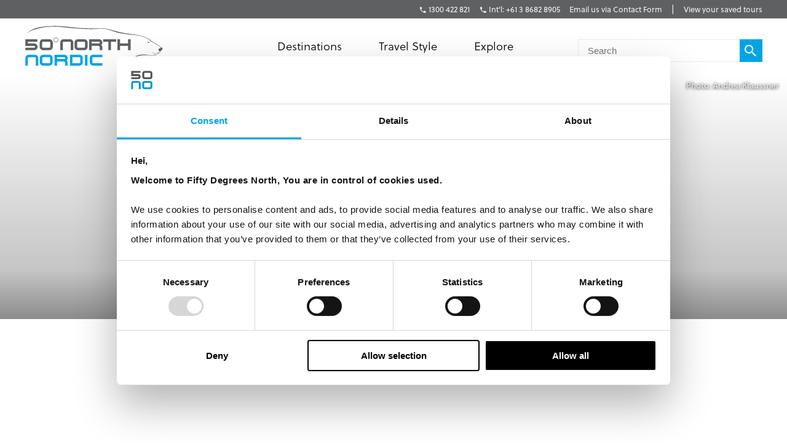

--- FILE ---
content_type: text/html; charset=utf-8
request_url: https://fiftydegreesnorth.com/au/styles/expedition-cruises
body_size: 13361
content:
<!DOCTYPE html>
<html data-application data-url="/styles/expedition-cruises" data-content-type="tourAttribute" class="application">

  <head>

    <!-- GTM tags replacing all others on Nov 24 2022 per #1132 -->
    <!-- Google Tag Manager -->
    <script>(function(w,d,s,l,i){w[l]=w[l]||[];w[l].push({'gtm.start':
    new Date().getTime(),event:'gtm.js'});var f=d.getElementsByTagName(s)[0],
    j=d.createElement(s),dl=l!='dataLayer'?'&l='+l:'';j.async=true;j.src=
    'https://www.googletagmanager.com/gtm.js?id='+i+dl;f.parentNode.insertBefore(j,f);
    })(window,document,'script','dataLayer','GTM-TGKFVC');</script>
    <!-- End Google Tag Manager -->
    <!-- / GTM tags replacing all others on Nov 24 2022 per #1132 -->


    <!-- head/meta -->
    <meta charset="utf-8">
    <meta http-equiv="content-type" content="text/html; charset=UTF-8">
    <meta http-equiv="x-ua-compatible" content="ie=edge,chrome=1">
    <meta name="description" content="Our Expedition cruises offer travellers the opportunity to visit these remote destinations - Arctic, Antarctica, Greenland, the Russian Coast and Kamchatka. ">
    <meta name="author" content="Cold & Goji <hello@coldandgoji.com>">
    <meta name="designer" content="Cold & Goji <hello@coldandgoji.com>">
    <meta name="theme-color" content="#00a4e4">
    <meta name="apple-mobile-web-app-title" content="50 Degrees North">
    <meta name="application-name" content="50 Degrees North">
    <meta name="msapplication-TileColor" content="#00a4e4">
    <meta name="msapplication-TileImage" content="/mstile-144x144.png">
    <meta name="generator" content="Coldsnap">
    <meta name="viewport" content="width=device-width,initial-scale=1.0">

    <meta property="og:url" content="https://www.fiftydegreesnorth.com/styles/expedition-cruises">
    <meta property="og:image" content="https://images.ctfassets.net/6xuvngqqn06x/6OpeIIcbaANf6kJsltHSqt/c3a07e57a915937a5310eb9ed94fae14/Red-Desert-Storoen-Greenland-HGR-125828-_Photo_Andrea_Klaussner.JPG?fm=jpg&fit=fill&w=1200&h=630&f=faces&q=90">
    <meta property="og:image:width" content="1200">
    <meta property="og:image:height" content="630">
    <meta property="og:description" content="Our Expedition cruises offer travellers the opportunity to visit these remote destinations - Arctic, Antarctica, Greenland, the Russian Coast and Kamchatka. ">
    <meta property="og:title" content="Expedition Cruises in the Arctic and Antarctica | 50 Degrees North ">
    <meta property="og:type" content="website">
    <meta property="og:site_name" content="50 Degrees North">
    <meta property="og:see_also" content="https://www.fiftydegreesnorth.com">

    <meta itemprop="name" content="Expedition Cruises in the Arctic and Antarctica | 50 Degrees North ">
    <meta itemprop="description" content="Our Expedition cruises offer travellers the opportunity to visit these remote destinations - Arctic, Antarctica, Greenland, the Russian Coast and Kamchatka. ">
    <meta itemprop="image" content="https://images.ctfassets.net/6xuvngqqn06x/6OpeIIcbaANf6kJsltHSqt/c3a07e57a915937a5310eb9ed94fae14/Red-Desert-Storoen-Greenland-HGR-125828-_Photo_Andrea_Klaussner.JPG?fm=jpg&fit=fill&w=1200&h=630&f=faces&q=90">

    <meta name="twitter:card" content="summary">
    <meta name="twitter:url" content="https://www.fiftydegreesnorth.com/styles/expedition-cruises">
    <meta name="twitter:title" content="Expedition Cruises in the Arctic and Antarctica | 50 Degrees North ">
    <meta name="twitter:description" content="Our Expedition cruises offer travellers the opportunity to visit these remote destinations - Arctic, Antarctica, Greenland, the Russian Coast and Kamchatka. ">
    <meta name="twitter:image" content="https://images.ctfassets.net/6xuvngqqn06x/6OpeIIcbaANf6kJsltHSqt/c3a07e57a915937a5310eb9ed94fae14/Red-Desert-Storoen-Greenland-HGR-125828-_Photo_Andrea_Klaussner.JPG?fm=jpg&fit=fill&w=1200&h=630&f=faces&q=90">

    <!-- head/title -->
    <title>Expedition Cruises in the Arctic and Antarctica | 50 Degrees North </title>

    <!-- head/icons -->
    <link rel="apple-touch-icon-precomposed" sizes="57x57" href="/apple-touch-icon-57x57.png">
    <link rel="apple-touch-icon-precomposed" sizes="114x114" href="/apple-touch-icon-114x114.png">
    <link rel="apple-touch-icon-precomposed" sizes="72x72" href="/apple-touch-icon-72x72.png">
    <link rel="apple-touch-icon-precomposed" sizes="144x144" href="/apple-touch-icon-144x144.png">
    <link rel="apple-touch-icon-precomposed" sizes="60x60" href="/apple-touch-icon-60x60.png">
    <link rel="apple-touch-icon-precomposed" sizes="120x120" href="/apple-touch-icon-120x120.png">
    <link rel="apple-touch-icon-precomposed" sizes="76x76" href="/apple-touch-icon-76x76.png">
    <link rel="apple-touch-icon-precomposed" sizes="152x152" href="/apple-touch-icon-152x152.png">
    <link rel="icon" type="image/png" href="/favicon-196x196.png" sizes="196x196">
    <link rel="icon" type="image/png" href="/favicon-96x96.png" sizes="96x96">
    <link rel="icon" type="image/png" href="/favicon-32x32.png" sizes="32x32">
    <link rel="icon" type="image/png" href="/favicon-16x16.png" sizes="16x16">
    <link rel="icon" type="image/png" href="/favicon-128.png" sizes="128x128">
    <meta name="application-name" content="&nbsp;">
    <meta name="msapplication-TileColor" content="#FFFFFF">
    <meta name="msapplication-TileImage" content="/mstile-144x144.png">
    <meta name="msapplication-square70x70logo" content="/mstile-70x70.png">
    <meta name="msapplication-square150x150logo" content="/mstile-150x150.png">
    <meta name="msapplication-wide310x150logo" content="/mstile-310x150.png">
    <meta name="msapplication-square310x310logo" content="/mstile-310x310.png">

    <!-- head/css -->
    <link href="https://use.typekit.net" rel="preconnect" crossorigin>
    <link rel="stylesheet" rel="preload" href="https://use.typekit.net/fms0enf.css">
    <link rel="stylesheet" href="/stylesheets/application.css">
    <link rel="preload" as="image" href="https://www.fiftydegreesnorth.com/media/images/regions/au.png">
    <link rel="preload" as="image" href="https://www.fiftydegreesnorth.com/media/images/regions/ca.png">
    <link rel="preload" as="image" href="https://www.fiftydegreesnorth.com/media/images/regions/eu.png">
    <link rel="preload" as="image" href="https://www.fiftydegreesnorth.com/media/images/regions/nz.png">
    <link rel="preload" as="image" href="https://www.fiftydegreesnorth.com/media/images/regions/uk.png">
    <link rel="preload" as="image" href="https://www.fiftydegreesnorth.com/media/images/regions/us.png">

    
    <!-- hreflang -->
    <link rel="canonical" href="https://www.fiftydegreesnorth.com/au/styles/expedition-cruises" hreflang="en-au" />
    <link rel="alternate" href="https://www.fiftydegreesnorth.com/au/styles/expedition-cruises" hreflang="en-au" />
    <link rel="alternate" href="https://www.fiftydegreesnorth.com/us/styles/expedition-cruises" hreflang="en-us" />
    <link rel="alternate" href="https://www.fiftydegreesnorth.com/ca/styles/expedition-cruises" hreflang="en-ca" />
    <link rel="alternate" href="https://www.fiftydegreesnorth.com/uk/styles/expedition-cruises" hreflang="en-gb" />
    <link rel="alternate" href="https://www.fiftydegreesnorth.com/nz/styles/expedition-cruises" hreflang="en-nz" />
    <link rel="alternate" href="https://www.fiftydegreesnorth.com/sg/styles/expedition-cruises" hreflang="en-sg" />
    <link rel="alternate" href="https://www.fiftydegreesnorth.com/eu/styles/expedition-cruises" hreflang="x-default" />

    <!-- head/config -->
    <script src="https://cdn-v3.hyperstatic.com/legacy/dashboard.js"></script>
    <link href="https://cdn.static.tools" rel="preconnect" crossorigin>
    <script type="text/javascript">
      // error logging
      window[ '__STATIC.TOOLS__' ] = {
        sentry: 'https://6e35722fcfe94b09bb9c476e45251e7a@sentry.io/1190315'
      }

      // query endpoint
      var configuration = { environment: "live" }
    </script>

    <!-- head/js -->
      </head>

  <body>
    <!-- GTM tags replacing all others on Nov 24 2022 per #1132 -->
    <!-- Google Tag Manager (noscript) -->
    <noscript><iframe src="https://www.googletagmanager.com/ns.html?id=GTM-TGKFVC"
    height="0" width="0" style="display:none;visibility:hidden"></iframe></noscript>
    <!-- End Google Tag Manager (noscript) -->
    <!-- / GTM tags replacing all others on Nov 24 2022 per #1132 -->

    <header class="header">

      <div class="header__region">
        <div class="header__inner">
          <div class="menu menu--default" data-length="3" data-id="menuContact"><div class="menu__container"><div class="menu__content">
    <h5 class="menu__heading">Bookings & Enquiries</h5>
    </div><ul class="menu__list"><li class="menu__item" data-href="tel:+611300422821" data-id="6u0y3D8abuOQ04eCkwsu2G"><a class="menu__link" href="tel:+611300422821"><span class="menu__text">1300 422 821</span></a><li class="menu__item" data-href="tel:+61386828905" data-id="52U4TBtcRGGyaQ8SGuOsEc"><a class="menu__link" href="tel:+61386828905"><span class="menu__text">Int'l: +61 3 8682 8905</span></a><li class="menu__item" data-href="/au/contact-us" data-id="6HqZnEXX7ypvbsU6e2H75Y"><a class="menu__link" href="/au/contact-us"><span class="menu__text">Email us via Contact Form</span></a></ul></div></div>          <div class="menu menu--default" data-length="1" data-id="menuUser"><div class="menu__container"><ul class="menu__list"><li class="menu__item" data-href="/au/tours/saved" data-id="2bHYn1JhGAQaiA6qMgCqK4"><a class="menu__link" href="/au/tours/saved"><span class="menu__text">View your saved tours</span></a></ul></div></div>        </div>
      </div>

      <div class="header__region">
        <div class="header__inner">
          
      <section class="logo logo--default" data-id="primary">
        <div class="logo__container"><a class="logo__link" href="/au/">
      <figure class="logo__figure">
        <svg class="logo__image" xmlns="http://www.w3.org/2000/svg" viewBox="0 0 151 44"><g fill="none"><g fill="#545554"><path class="nordic r" d="M45.8 37.8C46.5 37.1 47 36.2 47 35.1 47 33.1 45.4 31.5 43.4 31.5L32.7 31.5 32.7 43.3 35.4 43.3 35.4 34.2 43.4 34.2C43.9 34.2 44.3 34.6 44.3 35.1 44.3 35.6 43.9 36 43.4 36L35.4 36 35.4 38.8 42.5 38.8C44.3 38.8 44.3 40.1 44.3 41.3L44.3 43.3 47 43.3 47 40.4C47 38.4 45.8 37.8 45.8 37.8"/><path class="nordic n" d="M12.2 43.3L12.2 35.1C12.2 34.6 11.8 34.2 11.3 34.2L4.5 34.2C4 34.2 3.6 34.6 3.6 35.1L3.6 43.3 0.9 43.3 0.9 35.1C0.9 33.1 2.5 31.5 4.5 31.5L11.3 31.5C13.3 31.5 14.9 33.1 14.9 35.1L14.9 43.3 12.2 43.3"/><polygon class="nordic i" points="65.9 43.3 68.6 43.3 68.6 31.5 65.9 31.5"/><path class="nordic o" d="M27.9 35.1C27.9 34.6 27.5 34.2 27 34.2L20.2 34.2C19.7 34.2 19.3 34.6 19.3 35.1L19.3 39.7C19.3 40.1 19.7 40.6 20.2 40.6L27 40.6C27.5 40.6 27.9 40.1 27.9 39.7L27.9 35.1ZM27 43.3L20.2 43.3C18.2 43.3 16.6 41.7 16.6 39.7L16.6 35.1C16.6 33.1 18.2 31.5 20.2 31.5L27 31.5C29 31.5 30.6 33.1 30.6 35.1L30.6 39.7C30.6 41.7 29 43.3 27 43.3L27 43.3Z"/><path class="nordic d" d="M60.8 35.1C60.8 34.6 60.4 34.2 59.9 34.2L52.2 34.2 52.2 40.6 59.9 40.6C60.4 40.6 60.8 40.1 60.8 39.6L60.8 35.1ZM59.9 43.3L49.5 43.3 49.5 31.5 59.9 31.5C61.9 31.5 63.5 33.1 63.5 35.1L63.5 39.6C63.5 41.6 61.9 43.3 59.9 43.3L59.9 43.3Z"/><path class="nordic c" d="M84.9 43.3L74.8 43.3C72.8 43.3 71.2 41.6 71.2 39.6L71.2 35.1C71.2 33.1 72.8 31.5 74.8 31.5L84.9 31.5 84.9 34.2 74.8 34.2C74.4 34.2 74 34.6 74 35.1L74 39.6C74 40.1 74.4 40.6 74.8 40.6L84.9 40.6 84.9 43.3"/><path d="M83.7 21C84.4 20.3 84.9 19.3 84.9 18.3 84.9 16.2 83.2 14.6 81.2 14.6L70.4 14.6 70.4 26.5 73.1 26.5 73.1 17.3 81.2 17.3C81.7 17.3 82.1 17.7 82.1 18.3 82.1 18.8 81.7 19.2 81.2 19.2L73.1 19.2 73.1 21.9 80.4 21.9C82.1 21.9 82.1 23.3 82.1 24.5L82.1 26.5 84.9 26.5 84.9 23.6C84.9 21.5 83.7 21 83.7 21"/><path d="M50.4 26.5L50.4 18.3C50.4 17.7 50 17.3 49.5 17.3L42.6 17.3C42.1 17.3 41.7 17.7 41.7 18.3L41.7 26.5 38.9 26.5 38.9 18.3C38.9 16.2 40.6 14.6 42.6 14.6L49.5 14.6C51.5 14.6 53.2 16.2 53.2 18.3L53.2 26.5 50.4 26.5"/><path d="M66 18.3C66 17.7 65.6 17.3 65.1 17.3L58.2 17.3C57.7 17.3 57.3 17.7 57.3 18.3L57.3 22.9C57.3 23.4 57.7 23.8 58.2 23.8L65.1 23.8C65.6 23.8 66 23.4 66 22.9L66 18.3ZM65.1 26.5L58.2 26.5C56.2 26.5 54.5 24.9 54.5 22.9L54.5 18.3C54.5 16.2 56.2 14.6 58.2 14.6L65.1 14.6C67.2 14.6 68.8 16.2 68.8 18.3L68.8 22.9C68.8 24.9 67.2 26.5 65.1 26.5L65.1 26.5Z"/><polyline points="94.3 17.3 94.3 26.5 91.5 26.5 91.5 17.3 85.7 17.3 85.7 14.6 100 14.6 100 17.3 94.3 17.3"/><polyline points="112.9 26.5 112.9 21.9 104.2 21.9 104.2 26.5 101.4 26.5 101.4 14.6 104.2 14.6 104.2 19.2 112.9 19.2 112.9 14.6 115.7 14.6 115.7 26.5 112.9 26.5"/><path d="M146.3 24.9C146.2 25 146.2 26 146.5 26.6 146.8 27.1 146.9 27.8 147.3 27.9 147.7 28.1 148 28.1 148.4 28 148.9 27.8 148.7 27.1 148.7 26.9 148.8 26.8 149.4 26.7 149.6 26.6 149.8 26.5 150.6 25.6 150.6 25 150.5 24.4 149.9 23.5 149.4 23.4 148.9 23.4 148.5 23.8 148.1 24.3 147.6 24.8 147.2 25 146.9 24.9 146.6 24.9 146.4 24.8 146.3 24.9"/><path d="M134.1 18C134.1 18 134.5 17.5 134.9 17.5 135.3 17.5 135.7 17.8 136 17.9 136.2 18 136.7 18.3 136.7 18.3 136.7 18.3 136.1 18.5 135.6 18.5 135 18.6 134.5 18.3 134.1 18"/><path d="M144.9 29.6C144.4 29.7 143.5 30 142.9 30 142 30 139.4 29 139.2 28.9 139 28.9 140.1 29.5 140.8 29.8 141.3 30 142.5 30.4 143 30.3 143.8 30.1 145 29.9 145.5 29.7 146.1 29.4 146 29.9 145.9 30.3 145.7 30.6 145 31 144.2 31.2 143.8 31.3 142.4 31.4 141.9 31.4 141.3 31.4 140.6 31.9 140.1 32.1 139.1 32.4 137.4 32.3 135.2 31.8 133.2 31.4 128.6 30.9 125.3 31.7 120.7 32.8 111.7 37.4 111.7 37.4 111.7 37.4 120.6 33.5 125.8 32.5 130.7 31.6 133.9 32 135.4 32.2 136.9 32.5 139.3 32.7 139.9 32.5 140.5 32.4 140.9 31.9 141.5 31.8 142.1 31.8 143.7 31.8 144.2 31.5 144.8 31.2 146.2 30.6 146.5 30.1 146.6 29.7 146.1 29.4 146.1 29.4 146.1 29.4 147.1 29.4 147.3 29.3 147.5 29.2 148.1 28.2 148.4 28 148.5 27.8 147.7 26.6 148.4 25.9 149.3 24.9 149.6 23.6 149.6 23.6 149.6 23.6 147.2 22 146.2 21.2 145.2 20.5 143 19.3 142.1 18.7 141.2 18.1 139.2 17.4 138.2 16.5 137.3 15.6 136.6 14.6 135.5 14.1 134.1 13.3 131.8 12.3 128.3 11.2 125.4 10.3 120.7 9.4 115.8 8.9 102.8 7.7 90 2.5 85.8 2.7 81.5 3 66.2 2.9 58.6 2.3 50.9 1.7 38.9-0.2 30.4 0.3 18.3 0.9 9.1 1.3 1 9.5 1 9.5 4.5 5.7 11.8 3.8 18 2.1 21.2 1.4 29.2 1 37.8 0.6 43.9 1.9 49.9 2.4 61.8 3.4 71 3.7 73.7 3.6 78.6 3.5 83.7 3.1 86 3.1 89.2 3.1 97.2 6.3 101.5 7.4 105.9 8.5 113.2 9.5 115.8 9.6 119.5 9.9 123.5 10.4 126.4 11.1 129.2 11.8 133 13.2 134.9 14.2 135.9 14.8 136.3 15.5 136.9 16.3 137.5 17 138.4 17.4 139.2 17.7 140 18 142.1 19.2 144.2 20.5 146.3 21.8 148.6 23.1 149 23.6 149.4 24.1 150.1 24.8 149.5 25.3 148.9 25.9 148.3 27.2 148.2 27.6 148.2 28.1 147.5 28.5 147.2 28.8 147 29 146.6 28.9 146.1 29 145.5 29.1 145.4 29.4 144.9 29.6"/><path d="M28 18.3C28 17.7 27.6 17.3 27.1 17.3L20.2 17.3C19.7 17.3 19.2 17.7 19.2 18.3L19.2 22.9C19.2 23.4 19.7 23.8 20.2 23.8L27.1 23.8C27.6 23.8 28 23.4 28 22.9L28 18.3ZM27.1 26.5L20.2 26.5C18.1 26.5 16.5 24.9 16.5 22.9L16.5 18.3C16.5 16.2 18.1 14.6 20.2 14.6L27.1 14.6C29.1 14.6 30.8 16.2 30.8 18.3L30.8 22.9C30.8 24.9 29.1 26.5 27.1 26.5L27.1 26.5Z"/><path d="M36.6 15.3L36.3 15.3C36.3 16.5 35.4 17.4 34.2 17.4 33 17.4 32.1 16.5 32.1 15.3 32.1 14.1 33 13.2 34.2 13.2 35.4 13.2 36.3 14.1 36.3 15.3L36.8 15.3C36.8 13.9 35.6 12.7 34.2 12.7 32.8 12.7 31.6 13.9 31.6 15.3 31.6 16.7 32.8 17.9 34.2 17.9 35.6 17.9 36.8 16.7 36.8 15.3L36.6 15.3"/><path d="M10.5 26.5L0.9 26.5 0.9 23.8 10.5 23.8C11 23.8 11.4 23.4 11.4 22.9 11.4 22.4 11 22 10.5 22L0.9 22 0.9 14.6 14 14.6 14 17.3 3.6 17.3 3.6 19.2 10.5 19.2C12.6 19.2 14.2 20.8 14.2 22.9 14.2 24.9 12.6 26.5 10.5 26.5"/></g></g></svg>
        <figcaption class="logo__heading">Fifty Degrees North</figcaption>
      </figure></a></div>
      </section>          <div class="menu menu--default" data-length="3" data-id="menuContact"><div class="menu__container"><div class="menu__content">
    <h5 class="menu__heading">Bookings & Enquiries</h5>
    </div><ul class="menu__list"><li class="menu__item" data-href="tel:+611300422821" data-id="6u0y3D8abuOQ04eCkwsu2G"><a class="menu__link" href="tel:+611300422821"><span class="menu__text">1300 422 821</span></a><li class="menu__item" data-href="tel:+61386828905" data-id="52U4TBtcRGGyaQ8SGuOsEc"><a class="menu__link" href="tel:+61386828905"><span class="menu__text">Int'l: +61 3 8682 8905</span></a><li class="menu__item" data-href="/au/contact-us" data-id="6HqZnEXX7ypvbsU6e2H75Y"><a class="menu__link" href="/au/contact-us"><span class="menu__text">Email us via Contact Form</span></a></ul></div></div>          <div class="menu menu--default" data-length="3" data-id="navigation"><div class="menu__container"><ul class="menu__list"><li class="menu__item" data-href="#" data-id="1iiGHUdX7Ww0mcQawS0MmS"><a class="menu__link has-submenu" href="#"><span class="menu__text">Destinations</span></a><span class="menu__toggle" role="button" aria-pressed="false">Toggle Submenu</span><div class="submenu" data-length="4"><div class="submenu__container"><ul class="submenu__list"><li class="submenu__item" data-href="/au/destinations/scandinavia-and-finland" data-id="6iX5KJAqic8y2k8E4W2eyg"><a class="submenu__link has-submenu" href="/au/destinations/scandinavia-and-finland"><span class="submenu__text">Scandinavia & Finland</span></a><span class="submenu__toggle" role="button" aria-pressed="false">Toggle Subsubmenu</span><div class="subsubmenu" data-length="5"><div class="subsubmenu__container"><ul class="subsubmenu__list"><li class="subsubmenu__item subsubmenu__item--scandinavia-and-finland" data-href="/au/destinations/scandinavia-and-finland" data-id="95a4c4c6a47b127b66b46f"><a class="subsubmenu__link" href="/au/destinations/scandinavia-and-finland"><span class="subsubmenu__text">Scandinavia & Finland</span></a><li class="subsubmenu__item subsubmenu__item--norway" data-href="/au/destinations/norway" data-id="f8b966a094b41b67b4dd90"><a class="subsubmenu__link" href="/au/destinations/norway"><span class="subsubmenu__text">Norway</span></a><li class="subsubmenu__item subsubmenu__item--denmark" data-href="/au/destinations/denmark" data-id="ce8250801010e906bf8a9b"><a class="subsubmenu__link" href="/au/destinations/denmark"><span class="subsubmenu__text">Denmark</span></a><li class="subsubmenu__item subsubmenu__item--finland" data-href="/au/destinations/finland" data-id="3bebb7899ef6f5900257d0"><a class="subsubmenu__link" href="/au/destinations/finland"><span class="subsubmenu__text">Finland</span></a><li class="subsubmenu__item subsubmenu__item--sweden" data-href="/au/destinations/sweden" data-id="0a46c4667528c6062b3891"><a class="subsubmenu__link" href="/au/destinations/sweden"><span class="subsubmenu__text">Sweden</span></a></ul></div></div><li class="submenu__item" data-href="/au/destinations/iceland-greenland-and-north-atlantic" data-id="4ZsxwFElkcccEuQAc6Ciuw"><a class="submenu__link has-submenu" href="/au/destinations/iceland-greenland-and-north-atlantic"><span class="submenu__text">Iceland, Greenland & North Atlantic</span></a><span class="submenu__toggle" role="button" aria-pressed="false">Toggle Subsubmenu</span><div class="subsubmenu" data-length="4"><div class="subsubmenu__container"><ul class="subsubmenu__list"><li class="subsubmenu__item subsubmenu__item--iceland-greenland-and-north-atlantic" data-href="/au/destinations/iceland-greenland-and-north-atlantic" data-id="aa022927aecd949a1f4fa3"><a class="subsubmenu__link" href="/au/destinations/iceland-greenland-and-north-atlantic"><span class="subsubmenu__text">Iceland, Greenland & North Atlantic</span></a><li class="subsubmenu__item subsubmenu__item--faroe-islands" data-href="/au/destinations/faroe-islands" data-id="a36e4d10f30a27d4284571"><a class="subsubmenu__link" href="/au/destinations/faroe-islands"><span class="subsubmenu__text">Faroe Islands</span></a><li class="subsubmenu__item subsubmenu__item--greenland" data-href="/au/destinations/greenland" data-id="33a83bd1e56c59f1e2ac89"><a class="subsubmenu__link" href="/au/destinations/greenland"><span class="subsubmenu__text">Greenland</span></a><li class="subsubmenu__item subsubmenu__item--iceland" data-href="/au/destinations/iceland" data-id="caec270b13ab0ac05d7b90"><a class="subsubmenu__link" href="/au/destinations/iceland"><span class="subsubmenu__text">Iceland</span></a></ul></div></div><li class="submenu__item" data-href="/au/destinations/russia-baltic-and-north-asia" data-id="5a8wPSM1moueoGoeKseCUe"><a class="submenu__link has-submenu" href="/au/destinations/russia-baltic-and-north-asia"><span class="submenu__text">The Baltic States</span></a><span class="submenu__toggle" role="button" aria-pressed="false">Toggle Subsubmenu</span><div class="subsubmenu" data-length="4"><div class="subsubmenu__container"><ul class="subsubmenu__list"><li class="subsubmenu__item subsubmenu__item--russia-baltic-and-north-asia" data-href="/au/destinations/russia-baltic-and-north-asia" data-id="59583e12dc3ca6620bab8f"><a class="subsubmenu__link" href="/au/destinations/russia-baltic-and-north-asia"><span class="subsubmenu__text">The Baltic States</span></a><li class="subsubmenu__item subsubmenu__item--estonia" data-href="/au/destinations/estonia" data-id="0d2fa9f0b947ecb5010ce5"><a class="subsubmenu__link" href="/au/destinations/estonia"><span class="subsubmenu__text">Estonia</span></a><li class="subsubmenu__item subsubmenu__item--latvia" data-href="/au/destinations/latvia" data-id="ae841353f2b66a6deedec6"><a class="subsubmenu__link" href="/au/destinations/latvia"><span class="subsubmenu__text">Latvia</span></a><li class="subsubmenu__item subsubmenu__item--lithuania" data-href="/au/destinations/lithuania" data-id="5a81efb5364ac75e139b1f"><a class="subsubmenu__link" href="/au/destinations/lithuania"><span class="subsubmenu__text">Lithuania</span></a></ul></div></div><li class="submenu__item" data-href="/au/destinations/the-high-arctic" data-id="1Vt5DrpMFOiQ62IaskiCsy"><a class="submenu__link has-submenu" href="/au/destinations/the-high-arctic"><span class="submenu__text">The High Arctic</span></a><span class="submenu__toggle" role="button" aria-pressed="false">Toggle Subsubmenu</span><div class="subsubmenu" data-length="5"><div class="subsubmenu__container"><ul class="subsubmenu__list"><li class="subsubmenu__item subsubmenu__item--the-high-arctic" data-href="/au/destinations/the-high-arctic" data-id="97b21432872942f64f0cb8"><a class="subsubmenu__link" href="/au/destinations/the-high-arctic"><span class="subsubmenu__text">The High Arctic</span></a><li class="subsubmenu__item subsubmenu__item--greenland" data-href="/au/destinations/greenland" data-id="33a83bd1e56c59f1e2ac89"><a class="subsubmenu__link" href="/au/destinations/greenland"><span class="subsubmenu__text">Greenland</span></a><li class="subsubmenu__item subsubmenu__item--iceland" data-href="/au/destinations/iceland" data-id="caec270b13ab0ac05d7b90"><a class="subsubmenu__link" href="/au/destinations/iceland"><span class="subsubmenu__text">Iceland</span></a><li class="subsubmenu__item subsubmenu__item--norway" data-href="/au/destinations/norway" data-id="f8b966a094b41b67b4dd90"><a class="subsubmenu__link" href="/au/destinations/norway"><span class="subsubmenu__text">Norway</span></a><li class="subsubmenu__item subsubmenu__item--svalbard" data-href="/au/destinations/svalbard" data-id="4b169db115bacbeffaeafe"><a class="subsubmenu__link" href="/au/destinations/svalbard"><span class="subsubmenu__text">Svalbard</span></a></ul></div></div></ul></div></div><li class="menu__item" data-href="/au/tours" data-id="2pnKiG5amokM2u4yyYaw4e"><a class="menu__link has-submenu" href="/au/tours"><span class="menu__text">Travel Style</span></a><span class="menu__toggle" role="button" aria-pressed="false">Toggle Submenu</span><div class="submenu" data-length="9"><div class="submenu__container"><ul class="submenu__list"><li class="submenu__item" data-href="/au/styles/group-tours" data-id="5WDGwb5HA4KASS4KMMYUYw"><a class="submenu__link has-submenu" href="/au/styles/group-tours"><span class="submenu__text">Small Group Tours</span></a><span class="submenu__toggle" role="button" aria-pressed="false">Toggle Subsubmenu</span><div class="subsubmenu" data-length="4"><div class="subsubmenu__container"><ul class="subsubmenu__list"><li class="subsubmenu__item subsubmenu__item--group-tours" data-href="/au/styles/group-tours" data-id="f650783500a9c39946b3e7" ssg="[object Object]" ssg="[object Object]" ssg="[object Object]"><a class="subsubmenu__link" href="/au/styles/group-tours"><span class="subsubmenu__text">Small Group Tours</span></a><li class="subsubmenu__item subsubmenu__item--winter-escorted-tours" data-href="/au/styles/winter-escorted-tours" data-id="2cEQj5VobwJoIqSsLNbfUG"><a class="subsubmenu__link" href="/au/styles/winter-escorted-tours"><span class="subsubmenu__text">Winter Small Group Tours</span></a><li class="subsubmenu__item subsubmenu__item--summer-small-group-tours" data-href="/au/styles/summer-small-group-tours" data-id="fwquD82TXaJwu3X7J9Pd1"><a class="subsubmenu__link" href="/au/styles/summer-small-group-tours"><span class="subsubmenu__text">Summer Small Group Tours</span></a><li class="subsubmenu__item subsubmenu__item--escorted-christmas-tours" data-href="/au/styles/escorted-christmas-tours" data-id="3Iot6ygttKcOig6GyYiMCY"><a class="subsubmenu__link" href="/au/styles/escorted-christmas-tours"><span class="subsubmenu__text">Christmas Small Group Tours</span></a></ul></div></div><li class="submenu__item" data-href="/au/styles/christmas-and-new-years" data-id="21D6FAdMDWaSYQ2MIgW8AS"><a class="submenu__link has-submenu" href="/au/styles/christmas-and-new-years"><span class="submenu__text">Christmas & New Years</span></a><span class="submenu__toggle" role="button" aria-pressed="false">Toggle Subsubmenu</span><div class="subsubmenu" data-length="5"><div class="subsubmenu__container"><ul class="subsubmenu__list"><li class="subsubmenu__item subsubmenu__item--christmas-and-new-years" data-href="/au/styles/christmas-and-new-years" data-id="4cbdbd3753d4d00fed7f5d" ssg="[object Object]" ssg="[object Object]" ssg="[object Object]" ssg="[object Object]" ssg="[object Object]"><a class="subsubmenu__link" href="/au/styles/christmas-and-new-years"><span class="subsubmenu__text">Christmas & New Years</span></a><li class="subsubmenu__item subsubmenu__item--escorted-christmas-tours" data-href="/au/styles/escorted-christmas-tours" data-id="3Iot6ygttKcOig6GyYiMCY"><a class="subsubmenu__link" href="/au/styles/escorted-christmas-tours"><span class="subsubmenu__text">Christmas Small Group Tours</span></a><li class="subsubmenu__item subsubmenu__item--independent-christmas-tours" data-href="/au/styles/independent-christmas-tours" data-id="2XYfiYTKKHi9FAecUNh1oU"><a class="subsubmenu__link" href="/au/styles/independent-christmas-tours"><span class="subsubmenu__text">Independent Christmas </span></a><li class="subsubmenu__item subsubmenu__item--pre-christmas-tours" data-href="/au/styles/pre-christmas-tours" data-id="6v8Dvvv4fiKcryHhgnmN4q"><a class="subsubmenu__link" href="/au/styles/pre-christmas-tours"><span class="subsubmenu__text">Pre-Christmas with Santa </span></a><li class="subsubmenu__item subsubmenu__item--post-christmas-tours" data-href="/au/styles/post-christmas-tours" data-id="6XltiX1bR3LryqKnzJsYyn"><a class="subsubmenu__link" href="/au/styles/post-christmas-tours"><span class="subsubmenu__text">Post-Christmas & New Year's Eve</span></a></ul></div></div><li class="submenu__item" data-href="/au/style/signature-trips" data-id="6bklkJQddx5L7Fs5le7B0R"><a class="submenu__link has-submenu" href="/au/style/signature-trips"><span class="submenu__text">Signature & New Trips </span></a><span class="submenu__toggle" role="button" aria-pressed="false">Toggle Subsubmenu</span><div class="subsubmenu" data-length="4"><div class="subsubmenu__container"><ul class="subsubmenu__list"><li class="subsubmenu__item subsubmenu__item--signature-trips" data-href="/au/styles/signature-trips" data-id="2PR7PIIMPZ9sVLK3Slnh05" ssg="[object Object]" ssg="[object Object]"><a class="subsubmenu__link" href="/au/styles/signature-trips"><span class="subsubmenu__text">Signature Trips</span></a><li class="subsubmenu__item subsubmenu__item--signature-trips-escorted" data-href="/au/styles/signature-trips-escorted" data-id="4KI6hcTsFgboEwbbixxfN8"><a class="subsubmenu__link" href="/au/styles/signature-trips-escorted"><span class="subsubmenu__text">Small Group Tour Signature Trips </span></a><li class="subsubmenu__item subsubmenu__item--signature-trips-independent" data-href="/au/styles/signature-trips-independent" data-id="6hEybteCooXl22lTuhM7wf"><a class="subsubmenu__link" href="/au/styles/signature-trips-independent"><span class="subsubmenu__text">Signature Trips Independent </span></a><li class="subsubmenu__item subsubmenu__item--new-trips" data-href="/au/styles/new-trips" data-id="5IGocRYuQyHoGm7GJsK9dP"><a class="subsubmenu__link" href="/au/styles/new-trips"><span class="subsubmenu__text">New Trips </span></a></ul></div></div><li class="submenu__item" data-href="/au/styles/independent-and-self-drive" data-id="4xQvYPJukM8oMEo4mcMsEC"><a class="submenu__link has-submenu" href="/au/styles/independent-and-self-drive"><span class="submenu__text">Independent & Self Drive</span></a><span class="submenu__toggle" role="button" aria-pressed="false">Toggle Subsubmenu</span><div class="subsubmenu" data-length="5"><div class="subsubmenu__container"><ul class="subsubmenu__list"><li class="subsubmenu__item subsubmenu__item--independent-and-self-drive" data-href="/au/styles/independent-and-self-drive" data-id="086c121d01bae92ec95219" ssg="[object Object]" ssg="[object Object]" ssg="[object Object]" ssg="[object Object]"><a class="subsubmenu__link" href="/au/styles/independent-and-self-drive"><span class="subsubmenu__text">Independent & Self Drive</span></a><li class="subsubmenu__item subsubmenu__item--self-drive-and-farm-stays" data-href="/au/styles/self-drive-and-farm-stays" data-id="b1b16cfb6be459e24a902e"><a class="subsubmenu__link" href="/au/styles/self-drive-and-farm-stays"><span class="subsubmenu__text">Self Drive Journeys</span></a><li class="subsubmenu__item subsubmenu__item--rail-and-ferry-journeys" data-href="/au/styles/rail-and-ferry-journeys" data-id="b897f30bca58c5585a32d6"><a class="subsubmenu__link" href="/au/styles/rail-and-ferry-journeys"><span class="subsubmenu__text">Rail & Ferry Journeys</span></a><li class="subsubmenu__item subsubmenu__item--nordic-city-breaks" data-href="/au/styles/nordic-city-breaks" data-id="2xROVI53MbZYJzJPa2zrq8"><a class="subsubmenu__link" href="/au/styles/nordic-city-breaks"><span class="subsubmenu__text">Nordic City Breaks </span></a><li class="subsubmenu__item subsubmenu__item--norwegian-fjord-tours" data-href="/au/styles/norwegian-fjord-tours" data-id="668a40f9ddb1423dc70c5b"><a class="subsubmenu__link" href="/au/styles/norwegian-fjord-tours"><span class="subsubmenu__text">Norway Fjord Tours </span></a></ul></div></div><li class="submenu__item" data-href="/au/styles/aurora-and-nordic-winter" data-id="3mdqwaMYZWwimO2MYISCiy"><a class="submenu__link has-submenu" href="/au/styles/aurora-and-nordic-winter"><span class="submenu__text">Aurora & Nordic Winter</span></a><span class="submenu__toggle" role="button" aria-pressed="false">Toggle Subsubmenu</span><div class="subsubmenu" data-length="5"><div class="subsubmenu__container"><ul class="subsubmenu__list"><li class="subsubmenu__item subsubmenu__item--aurora-and-nordic-winter" data-href="/au/styles/aurora-and-nordic-winter" data-id="d6a5648977e41278112266" ssg="[object Object]" ssg="[object Object]" ssg="[object Object]"><a class="subsubmenu__link" href="/au/styles/aurora-and-nordic-winter"><span class="subsubmenu__text">Aurora & Nordic Winter</span></a><li class="subsubmenu__item subsubmenu__item--christmas-and-new-years" data-href="/au/styles/christmas-and-new-years" data-id="4cbdbd3753d4d00fed7f5d" ssg="[object Object]" ssg="[object Object]" ssg="[object Object]" ssg="[object Object]" ssg="[object Object]"><a class="subsubmenu__link" href="/au/styles/christmas-and-new-years"><span class="subsubmenu__text">Christmas & New Years</span></a><li class="subsubmenu__item subsubmenu__item--northern-lights" data-href="/au/styles/northern-lights" data-id="76b826160024c0d877fb88"><a class="subsubmenu__link" href="/au/styles/northern-lights"><span class="subsubmenu__text">Northern Lights Trips</span></a><li class="subsubmenu__item subsubmenu__item--glass-igloos-and-domes" data-href="/au/styles/glass-igloos-and-domes" data-id="175ffcfdbf4a300c59ac04"><a class="subsubmenu__link" href="/au/styles/glass-igloos-and-domes"><span class="subsubmenu__text">Glass Igloos & Domes</span></a><li class="subsubmenu__item subsubmenu__item--icehotel-and-snow-hotels" data-href="/au/styles/icehotel-and-snow-hotels" data-id="afdbf7d83e211c21150e9a"><a class="subsubmenu__link" href="/au/styles/icehotel-and-snow-hotels"><span class="subsubmenu__text">ICEHOTEL & Snow hotels</span></a></ul></div></div><li class="submenu__item" data-href="https://fiftydegreesnorth.com/luxury" data-id="2UWyqZSZS86sy1tOAXC3aT"><a class="submenu__link" href="https://fiftydegreesnorth.com/luxury" target="_blank" rel="noopener"><span class="submenu__text">Luxury and beyond</span></a><li class="submenu__item" data-href="/au/styles/cruises-and-voyages" data-id="MYEty9mSMEU4AG84OoK2o"><a class="submenu__link has-submenu" href="/au/styles/cruises-and-voyages"><span class="submenu__text">Cruises & Voyages</span></a><span class="submenu__toggle" role="button" aria-pressed="false">Toggle Subsubmenu</span><div class="subsubmenu" data-length="5"><div class="subsubmenu__container"><ul class="subsubmenu__list"><li class="subsubmenu__item subsubmenu__item--cruises-and-voyages" data-href="/au/styles/cruises-and-voyages" data-id="695ecb7bf1b885092e3f1b" ssg="[object Object]" ssg="[object Object]" ssg="[object Object]" ssg="[object Object]" ssg="[object Object]" ssg="[object Object]" ssg="[object Object]"><a class="subsubmenu__link" href="/au/styles/cruises-and-voyages"><span class="subsubmenu__text">Coastal, Arctic & River Cruises</span></a><li class="subsubmenu__item subsubmenu__item--norwegian-coastal-voyages" data-href="/au/styles/norwegian-coastal-voyages" data-id="7q68Xqfs38ArUm63DdGPpF"><a class="subsubmenu__link" href="/au/styles/norwegian-coastal-voyages"><span class="subsubmenu__text">Norwegian Coastal Voyages</span></a><li class="subsubmenu__item subsubmenu__item--norwegian-coast" data-href="/au/styles/norwegian-coast" data-id="912a394dd5772411de2a40"><a class="subsubmenu__link" href="/au/styles/norwegian-coast"><span class="subsubmenu__text">Norway Trips with Norwegian Coastal Voyage</span></a><li class="subsubmenu__item subsubmenu__item--river-canal-and-heritage" data-href="/au/styles/river-canal-and-heritage" data-id="86e0b518abad9991f39dbf"><a class="subsubmenu__link" href="/au/styles/river-canal-and-heritage"><span class="subsubmenu__text">River, Canal & Heritage Cruises </span></a><li class="subsubmenu__item subsubmenu__item--northern-lights-voyages" data-href="/au/styles/northern-lights-voyages" data-id="7ZpoAlHLEPZhVKW1fpxJS"><a class="subsubmenu__link" href="/au/styles/northern-lights-voyages"><span class="subsubmenu__text">Northern Lights Voyages</span></a></ul></div></div><li class="submenu__item" data-href="/au/styles/off-season-travel" data-id="5EWFqPsvRH5Ogkob29k8xt"><a class="submenu__link has-submenu" href="/au/styles/off-season-travel"><span class="submenu__text">Off-Season Travel </span></a><span class="submenu__toggle" role="button" aria-pressed="false">Toggle Subsubmenu</span><div class="subsubmenu" data-length="3"><div class="subsubmenu__container"><ul class="subsubmenu__list"><li class="subsubmenu__item subsubmenu__item--off-season-travel" data-href="/au/styles/off-season-travel" data-id="46kP4FyYDoiMyYLwiiZgFZ" ssg="[object Object]" ssg="[object Object]"><a class="subsubmenu__link" href="/au/styles/off-season-travel"><span class="subsubmenu__text">Off-Season Travel</span></a><li class="subsubmenu__item subsubmenu__item--off-season-fall-autumn" data-href="/au/styles/off-season-fall-autumn" data-id="1pZIeqWADdQyNyKIDWT5UO"><a class="subsubmenu__link" href="/au/styles/off-season-fall-autumn"><span class="subsubmenu__text">Off-Season Fall/Autumn Trips</span></a><li class="subsubmenu__item subsubmenu__item--off-season-spring" data-href="/au/styles/off-season-spring" data-id="5DFEAs4b7tysQz6f0y2vV4"><a class="subsubmenu__link" href="/au/styles/off-season-spring"><span class="subsubmenu__text">Off-Season Spring Trips</span></a></ul></div></div><li class="submenu__item" data-href="/au/styles/special-interest" data-id="4GLZm9VOy4sMqUmeOcMSCs"><a class="submenu__link has-submenu" href="/au/styles/special-interest"><span class="submenu__text">Special Interest</span></a><span class="submenu__toggle" role="button" aria-pressed="false">Toggle Subsubmenu</span><div class="subsubmenu" data-length="5"><div class="subsubmenu__container"><ul class="subsubmenu__list"><li class="subsubmenu__item subsubmenu__item--special-interest" data-href="/au/styles/special-interest" data-id="36c480bf712d62c45bd9a7" ssg="[object Object]" ssg="[object Object]" ssg="[object Object]" ssg="[object Object]"><a class="subsubmenu__link" href="/au/styles/special-interest"><span class="subsubmenu__text">Special Interest tours</span></a><li class="subsubmenu__item subsubmenu__item--family-adventures" data-href="/au/styles/family-adventures" data-id="6468691bed8cb5d3374c81"><a class="subsubmenu__link" href="/au/styles/family-adventures"><span class="subsubmenu__text">Family Adventures in the Nordics</span></a><li class="subsubmenu__item subsubmenu__item--health-and-wellness" data-href="/au/styles/health-and-wellness" data-id="a299ff163872df637f402b"><a class="subsubmenu__link" href="/au/styles/health-and-wellness"><span class="subsubmenu__text">Health, Wellness & Slow Travel</span></a><li class="subsubmenu__item subsubmenu__item--nordic-wild" data-href="/au/styles/nordic-wild" data-id="a35e9f00142ebed8f30cd8"><a class="subsubmenu__link" href="/au/styles/nordic-wild"><span class="subsubmenu__text">Nordic Wildlife Tours and Cruises </span></a><li class="subsubmenu__item subsubmenu__item--trekking-and-cycling" data-href="/au/styles/trekking-and-cycling" data-id="6b361a77b5395b3b5ede9f"><a class="subsubmenu__link" href="/au/styles/trekking-and-cycling"><span class="subsubmenu__text">Active Holidays </span></a></ul></div></div></ul></div></div><li class="menu__item" data-href="#" data-id="4leDTuC8e4M0SO8EoQiCes"><a class="menu__link has-submenu" href="#"><span class="menu__text">Explore</span></a><span class="menu__toggle" role="button" aria-pressed="false">Toggle Submenu</span><div class="submenu" data-length="12"><div class="submenu__container"><ul class="submenu__list"><li class="submenu__item submenu__item--about" data-href="/au/about" data-id="4065cc1abc432c0a731bf3"><a class="submenu__link" href="/au/about"><span class="submenu__text">About</span></a><li class="submenu__item submenu__item--testimonials" data-href="/au/about/testimonials" data-id="0605b924d274ba76de84fd"><a class="submenu__link" href="/au/about/testimonials"><span class="submenu__text">Testimonials</span></a><li class="submenu__item submenu__item--how-to-book" data-href="/au/how-to-book" data-id="7wheMMOSiT8nE0pJY3CPJc"><a class="submenu__link" href="/au/how-to-book"><span class="submenu__text">How to Book</span></a><li class="submenu__item submenu__item--our-team" data-href="/au/about/our-team" data-id="a5d0069e169f5bd666ab1d"><a class="submenu__link" href="/au/about/our-team"><span class="submenu__text">Our Team</span></a><li class="submenu__item" data-href="https://www.flipsnack.com/B8677AEEFB5/50-degrees-north-brochure-nordic-small-group-tours/full-view.html" data-id="K1dSO8CgaXnCt093SUYse"><a class="submenu__link" href="https://www.flipsnack.com/B8677AEEFB5/50-degrees-north-brochure-nordic-small-group-tours/full-view.html" target="_blank" rel="noopener"><span class="submenu__text">2025 Brochure</span></a><li class="submenu__item submenu__item--inspiration" data-href="/au/articles/news" data-id="224a411b8eb3e96ccfa4f7"><a class="submenu__link" href="/au/articles/news"><span class="submenu__text">Inspiration</span></a><li class="submenu__item submenu__item--faq" data-href="/au/faq" data-id="a8905e33d54f38d477ca96"><a class="submenu__link" href="/au/faq"><span class="submenu__text">FAQ</span></a><li class="submenu__item submenu__item--travel-guides" data-href="/au/info-centre" data-id="c3819233b84f7cd8f06129"><a class="submenu__link" href="/au/info-centre"><span class="submenu__text">Travel Guides</span></a><li class="submenu__item" data-href="/au/sustainable-tourism" data-id="9VmF00SVFBXKlyU67lfiA"><a class="submenu__link" href="/au/sustainable-tourism"><span class="submenu__text">Sustainable Tourism</span></a><li class="submenu__item" data-href="/au/in_the_press" data-id="3mbAlpxiToolUFRBPVdv22"><a class="submenu__link" href="/au/in_the_press"><span class="submenu__text">In the Press</span></a><li class="submenu__item submenu__item--subscribe" data-href="/au/subscribe" data-id="d7bd468bc5fd583918aa05"><a class="submenu__link" href="/au/subscribe"><span class="submenu__text">Subscribe</span></a><li class="submenu__item submenu__item--contact-us" data-href="/au/contact-us" data-id="4ZYvZpTWJOKAI4WAWuAgUA"><a class="submenu__link" href="/au/contact-us"><span class="submenu__text">Contact Us</span></a></ul></div></div></ul></div></div>          
      <section class="form form--search">
        <div class="form__container">
      <div class="form__close"></div>
      <div class="form__content">
      <h5 class="form__heading"></h5>
      <div class="form__copy"></div></div>
      <div class="form__messages"></div>
      <form class="form__form" accept-charset="UTF-8" action="/au/tours"><fieldset class="form__fieldset fieldset--search"><legend class="form__legend">Search</legend><div class="form__field form__field--text form__field--keyword"><input class="form__input" type="text" name="keyword" placeholder="Search" required /><label class="form__label">Search</label></div><div class="form__field form__field--submit"><button class="form__submit" type="submit" name="submit">Search</button></div></fieldset></form></div>
      </section>          
      <div  class="toggle toggle--aside" data-toggle="aside" data-label="Menu" data-label-toggled="Close">
        <div class="toggle__container">
          <button class="toggle__button" aria-pressed="false">
            <span class="toggle__icon"></span>
            <span class="toggle__label">Menu</span>
          </button>
        </div>
      </div>        </div>
      </div>

    </header>

    <div class="aside__overlay"></div>

    <aside class="aside">
      <div class="aside__container">
        
      <section class="form form--search">
        <div class="form__container">
      <div class="form__close"></div>
      <div class="form__content">
      <h5 class="form__heading"></h5>
      <div class="form__copy"></div></div>
      <div class="form__messages"></div>
      <form class="form__form" accept-charset="UTF-8" action="/au/tours"><fieldset class="form__fieldset fieldset--search"><legend class="form__legend">Search</legend><div class="form__field form__field--text form__field--keyword"><input class="form__input" type="text" name="keyword" placeholder="Search" required /><label class="form__label">Search</label></div><div class="form__field form__field--submit"><button class="form__submit" type="submit" name="submit">Search</button></div></fieldset></form></div>
      </section>        <div class="menu menu--default" data-length="3" data-id="navigation"><div class="menu__container"><ul class="menu__list"><li class="menu__item" data-href="#" data-id="1iiGHUdX7Ww0mcQawS0MmS"><a class="menu__link has-submenu" href="#"><span class="menu__text">Destinations</span></a><span class="menu__toggle" role="button" aria-pressed="false">Toggle Submenu</span><div class="submenu" data-length="4"><div class="submenu__container"><ul class="submenu__list"><li class="submenu__item" data-href="/au/destinations/scandinavia-and-finland" data-id="6iX5KJAqic8y2k8E4W2eyg"><a class="submenu__link has-submenu" href="/au/destinations/scandinavia-and-finland"><span class="submenu__text">Scandinavia & Finland</span></a><span class="submenu__toggle" role="button" aria-pressed="false">Toggle Subsubmenu</span><div class="subsubmenu" data-length="5"><div class="subsubmenu__container"><ul class="subsubmenu__list"><li class="subsubmenu__item subsubmenu__item--scandinavia-and-finland" data-href="/au/destinations/scandinavia-and-finland" data-id="95a4c4c6a47b127b66b46f"><a class="subsubmenu__link" href="/au/destinations/scandinavia-and-finland"><span class="subsubmenu__text">Scandinavia & Finland</span></a><li class="subsubmenu__item subsubmenu__item--norway" data-href="/au/destinations/norway" data-id="f8b966a094b41b67b4dd90"><a class="subsubmenu__link" href="/au/destinations/norway"><span class="subsubmenu__text">Norway</span></a><li class="subsubmenu__item subsubmenu__item--denmark" data-href="/au/destinations/denmark" data-id="ce8250801010e906bf8a9b"><a class="subsubmenu__link" href="/au/destinations/denmark"><span class="subsubmenu__text">Denmark</span></a><li class="subsubmenu__item subsubmenu__item--finland" data-href="/au/destinations/finland" data-id="3bebb7899ef6f5900257d0"><a class="subsubmenu__link" href="/au/destinations/finland"><span class="subsubmenu__text">Finland</span></a><li class="subsubmenu__item subsubmenu__item--sweden" data-href="/au/destinations/sweden" data-id="0a46c4667528c6062b3891"><a class="subsubmenu__link" href="/au/destinations/sweden"><span class="subsubmenu__text">Sweden</span></a></ul></div></div><li class="submenu__item" data-href="/au/destinations/iceland-greenland-and-north-atlantic" data-id="4ZsxwFElkcccEuQAc6Ciuw"><a class="submenu__link has-submenu" href="/au/destinations/iceland-greenland-and-north-atlantic"><span class="submenu__text">Iceland, Greenland & North Atlantic</span></a><span class="submenu__toggle" role="button" aria-pressed="false">Toggle Subsubmenu</span><div class="subsubmenu" data-length="4"><div class="subsubmenu__container"><ul class="subsubmenu__list"><li class="subsubmenu__item subsubmenu__item--iceland-greenland-and-north-atlantic" data-href="/au/destinations/iceland-greenland-and-north-atlantic" data-id="aa022927aecd949a1f4fa3"><a class="subsubmenu__link" href="/au/destinations/iceland-greenland-and-north-atlantic"><span class="subsubmenu__text">Iceland, Greenland & North Atlantic</span></a><li class="subsubmenu__item subsubmenu__item--faroe-islands" data-href="/au/destinations/faroe-islands" data-id="a36e4d10f30a27d4284571"><a class="subsubmenu__link" href="/au/destinations/faroe-islands"><span class="subsubmenu__text">Faroe Islands</span></a><li class="subsubmenu__item subsubmenu__item--greenland" data-href="/au/destinations/greenland" data-id="33a83bd1e56c59f1e2ac89"><a class="subsubmenu__link" href="/au/destinations/greenland"><span class="subsubmenu__text">Greenland</span></a><li class="subsubmenu__item subsubmenu__item--iceland" data-href="/au/destinations/iceland" data-id="caec270b13ab0ac05d7b90"><a class="subsubmenu__link" href="/au/destinations/iceland"><span class="subsubmenu__text">Iceland</span></a></ul></div></div><li class="submenu__item" data-href="/au/destinations/russia-baltic-and-north-asia" data-id="5a8wPSM1moueoGoeKseCUe"><a class="submenu__link has-submenu" href="/au/destinations/russia-baltic-and-north-asia"><span class="submenu__text">The Baltic States</span></a><span class="submenu__toggle" role="button" aria-pressed="false">Toggle Subsubmenu</span><div class="subsubmenu" data-length="4"><div class="subsubmenu__container"><ul class="subsubmenu__list"><li class="subsubmenu__item subsubmenu__item--russia-baltic-and-north-asia" data-href="/au/destinations/russia-baltic-and-north-asia" data-id="59583e12dc3ca6620bab8f"><a class="subsubmenu__link" href="/au/destinations/russia-baltic-and-north-asia"><span class="subsubmenu__text">The Baltic States</span></a><li class="subsubmenu__item subsubmenu__item--estonia" data-href="/au/destinations/estonia" data-id="0d2fa9f0b947ecb5010ce5"><a class="subsubmenu__link" href="/au/destinations/estonia"><span class="subsubmenu__text">Estonia</span></a><li class="subsubmenu__item subsubmenu__item--latvia" data-href="/au/destinations/latvia" data-id="ae841353f2b66a6deedec6"><a class="subsubmenu__link" href="/au/destinations/latvia"><span class="subsubmenu__text">Latvia</span></a><li class="subsubmenu__item subsubmenu__item--lithuania" data-href="/au/destinations/lithuania" data-id="5a81efb5364ac75e139b1f"><a class="subsubmenu__link" href="/au/destinations/lithuania"><span class="subsubmenu__text">Lithuania</span></a></ul></div></div><li class="submenu__item" data-href="/au/destinations/the-high-arctic" data-id="1Vt5DrpMFOiQ62IaskiCsy"><a class="submenu__link has-submenu" href="/au/destinations/the-high-arctic"><span class="submenu__text">The High Arctic</span></a><span class="submenu__toggle" role="button" aria-pressed="false">Toggle Subsubmenu</span><div class="subsubmenu" data-length="5"><div class="subsubmenu__container"><ul class="subsubmenu__list"><li class="subsubmenu__item subsubmenu__item--the-high-arctic" data-href="/au/destinations/the-high-arctic" data-id="97b21432872942f64f0cb8"><a class="subsubmenu__link" href="/au/destinations/the-high-arctic"><span class="subsubmenu__text">The High Arctic</span></a><li class="subsubmenu__item subsubmenu__item--greenland" data-href="/au/destinations/greenland" data-id="33a83bd1e56c59f1e2ac89"><a class="subsubmenu__link" href="/au/destinations/greenland"><span class="subsubmenu__text">Greenland</span></a><li class="subsubmenu__item subsubmenu__item--iceland" data-href="/au/destinations/iceland" data-id="caec270b13ab0ac05d7b90"><a class="subsubmenu__link" href="/au/destinations/iceland"><span class="subsubmenu__text">Iceland</span></a><li class="subsubmenu__item subsubmenu__item--norway" data-href="/au/destinations/norway" data-id="f8b966a094b41b67b4dd90"><a class="subsubmenu__link" href="/au/destinations/norway"><span class="subsubmenu__text">Norway</span></a><li class="subsubmenu__item subsubmenu__item--svalbard" data-href="/au/destinations/svalbard" data-id="4b169db115bacbeffaeafe"><a class="subsubmenu__link" href="/au/destinations/svalbard"><span class="subsubmenu__text">Svalbard</span></a></ul></div></div></ul></div></div><li class="menu__item" data-href="/au/tours" data-id="2pnKiG5amokM2u4yyYaw4e"><a class="menu__link has-submenu" href="/au/tours"><span class="menu__text">Travel Style</span></a><span class="menu__toggle" role="button" aria-pressed="false">Toggle Submenu</span><div class="submenu" data-length="9"><div class="submenu__container"><ul class="submenu__list"><li class="submenu__item" data-href="/au/styles/group-tours" data-id="5WDGwb5HA4KASS4KMMYUYw"><a class="submenu__link has-submenu" href="/au/styles/group-tours"><span class="submenu__text">Small Group Tours</span></a><span class="submenu__toggle" role="button" aria-pressed="false">Toggle Subsubmenu</span><div class="subsubmenu" data-length="4"><div class="subsubmenu__container"><ul class="subsubmenu__list"><li class="subsubmenu__item subsubmenu__item--group-tours" data-href="/au/styles/group-tours" data-id="f650783500a9c39946b3e7" ssg="[object Object]" ssg="[object Object]" ssg="[object Object]"><a class="subsubmenu__link" href="/au/styles/group-tours"><span class="subsubmenu__text">Small Group Tours</span></a><li class="subsubmenu__item subsubmenu__item--winter-escorted-tours" data-href="/au/styles/winter-escorted-tours" data-id="2cEQj5VobwJoIqSsLNbfUG"><a class="subsubmenu__link" href="/au/styles/winter-escorted-tours"><span class="subsubmenu__text">Winter Small Group Tours</span></a><li class="subsubmenu__item subsubmenu__item--summer-small-group-tours" data-href="/au/styles/summer-small-group-tours" data-id="fwquD82TXaJwu3X7J9Pd1"><a class="subsubmenu__link" href="/au/styles/summer-small-group-tours"><span class="subsubmenu__text">Summer Small Group Tours</span></a><li class="subsubmenu__item subsubmenu__item--escorted-christmas-tours" data-href="/au/styles/escorted-christmas-tours" data-id="3Iot6ygttKcOig6GyYiMCY"><a class="subsubmenu__link" href="/au/styles/escorted-christmas-tours"><span class="subsubmenu__text">Christmas Small Group Tours</span></a></ul></div></div><li class="submenu__item" data-href="/au/styles/christmas-and-new-years" data-id="21D6FAdMDWaSYQ2MIgW8AS"><a class="submenu__link has-submenu" href="/au/styles/christmas-and-new-years"><span class="submenu__text">Christmas & New Years</span></a><span class="submenu__toggle" role="button" aria-pressed="false">Toggle Subsubmenu</span><div class="subsubmenu" data-length="5"><div class="subsubmenu__container"><ul class="subsubmenu__list"><li class="subsubmenu__item subsubmenu__item--christmas-and-new-years" data-href="/au/styles/christmas-and-new-years" data-id="4cbdbd3753d4d00fed7f5d" ssg="[object Object]" ssg="[object Object]" ssg="[object Object]" ssg="[object Object]" ssg="[object Object]"><a class="subsubmenu__link" href="/au/styles/christmas-and-new-years"><span class="subsubmenu__text">Christmas & New Years</span></a><li class="subsubmenu__item subsubmenu__item--escorted-christmas-tours" data-href="/au/styles/escorted-christmas-tours" data-id="3Iot6ygttKcOig6GyYiMCY"><a class="subsubmenu__link" href="/au/styles/escorted-christmas-tours"><span class="subsubmenu__text">Christmas Small Group Tours</span></a><li class="subsubmenu__item subsubmenu__item--independent-christmas-tours" data-href="/au/styles/independent-christmas-tours" data-id="2XYfiYTKKHi9FAecUNh1oU"><a class="subsubmenu__link" href="/au/styles/independent-christmas-tours"><span class="subsubmenu__text">Independent Christmas </span></a><li class="subsubmenu__item subsubmenu__item--pre-christmas-tours" data-href="/au/styles/pre-christmas-tours" data-id="6v8Dvvv4fiKcryHhgnmN4q"><a class="subsubmenu__link" href="/au/styles/pre-christmas-tours"><span class="subsubmenu__text">Pre-Christmas with Santa </span></a><li class="subsubmenu__item subsubmenu__item--post-christmas-tours" data-href="/au/styles/post-christmas-tours" data-id="6XltiX1bR3LryqKnzJsYyn"><a class="subsubmenu__link" href="/au/styles/post-christmas-tours"><span class="subsubmenu__text">Post-Christmas & New Year's Eve</span></a></ul></div></div><li class="submenu__item" data-href="/au/style/signature-trips" data-id="6bklkJQddx5L7Fs5le7B0R"><a class="submenu__link has-submenu" href="/au/style/signature-trips"><span class="submenu__text">Signature & New Trips </span></a><span class="submenu__toggle" role="button" aria-pressed="false">Toggle Subsubmenu</span><div class="subsubmenu" data-length="4"><div class="subsubmenu__container"><ul class="subsubmenu__list"><li class="subsubmenu__item subsubmenu__item--signature-trips" data-href="/au/styles/signature-trips" data-id="2PR7PIIMPZ9sVLK3Slnh05" ssg="[object Object]" ssg="[object Object]"><a class="subsubmenu__link" href="/au/styles/signature-trips"><span class="subsubmenu__text">Signature Trips</span></a><li class="subsubmenu__item subsubmenu__item--signature-trips-escorted" data-href="/au/styles/signature-trips-escorted" data-id="4KI6hcTsFgboEwbbixxfN8"><a class="subsubmenu__link" href="/au/styles/signature-trips-escorted"><span class="subsubmenu__text">Small Group Tour Signature Trips </span></a><li class="subsubmenu__item subsubmenu__item--signature-trips-independent" data-href="/au/styles/signature-trips-independent" data-id="6hEybteCooXl22lTuhM7wf"><a class="subsubmenu__link" href="/au/styles/signature-trips-independent"><span class="subsubmenu__text">Signature Trips Independent </span></a><li class="subsubmenu__item subsubmenu__item--new-trips" data-href="/au/styles/new-trips" data-id="5IGocRYuQyHoGm7GJsK9dP"><a class="subsubmenu__link" href="/au/styles/new-trips"><span class="subsubmenu__text">New Trips </span></a></ul></div></div><li class="submenu__item" data-href="/au/styles/independent-and-self-drive" data-id="4xQvYPJukM8oMEo4mcMsEC"><a class="submenu__link has-submenu" href="/au/styles/independent-and-self-drive"><span class="submenu__text">Independent & Self Drive</span></a><span class="submenu__toggle" role="button" aria-pressed="false">Toggle Subsubmenu</span><div class="subsubmenu" data-length="5"><div class="subsubmenu__container"><ul class="subsubmenu__list"><li class="subsubmenu__item subsubmenu__item--independent-and-self-drive" data-href="/au/styles/independent-and-self-drive" data-id="086c121d01bae92ec95219" ssg="[object Object]" ssg="[object Object]" ssg="[object Object]" ssg="[object Object]"><a class="subsubmenu__link" href="/au/styles/independent-and-self-drive"><span class="subsubmenu__text">Independent & Self Drive</span></a><li class="subsubmenu__item subsubmenu__item--self-drive-and-farm-stays" data-href="/au/styles/self-drive-and-farm-stays" data-id="b1b16cfb6be459e24a902e"><a class="subsubmenu__link" href="/au/styles/self-drive-and-farm-stays"><span class="subsubmenu__text">Self Drive Journeys</span></a><li class="subsubmenu__item subsubmenu__item--rail-and-ferry-journeys" data-href="/au/styles/rail-and-ferry-journeys" data-id="b897f30bca58c5585a32d6"><a class="subsubmenu__link" href="/au/styles/rail-and-ferry-journeys"><span class="subsubmenu__text">Rail & Ferry Journeys</span></a><li class="subsubmenu__item subsubmenu__item--nordic-city-breaks" data-href="/au/styles/nordic-city-breaks" data-id="2xROVI53MbZYJzJPa2zrq8"><a class="subsubmenu__link" href="/au/styles/nordic-city-breaks"><span class="subsubmenu__text">Nordic City Breaks </span></a><li class="subsubmenu__item subsubmenu__item--norwegian-fjord-tours" data-href="/au/styles/norwegian-fjord-tours" data-id="668a40f9ddb1423dc70c5b"><a class="subsubmenu__link" href="/au/styles/norwegian-fjord-tours"><span class="subsubmenu__text">Norway Fjord Tours </span></a></ul></div></div><li class="submenu__item" data-href="/au/styles/aurora-and-nordic-winter" data-id="3mdqwaMYZWwimO2MYISCiy"><a class="submenu__link has-submenu" href="/au/styles/aurora-and-nordic-winter"><span class="submenu__text">Aurora & Nordic Winter</span></a><span class="submenu__toggle" role="button" aria-pressed="false">Toggle Subsubmenu</span><div class="subsubmenu" data-length="5"><div class="subsubmenu__container"><ul class="subsubmenu__list"><li class="subsubmenu__item subsubmenu__item--aurora-and-nordic-winter" data-href="/au/styles/aurora-and-nordic-winter" data-id="d6a5648977e41278112266" ssg="[object Object]" ssg="[object Object]" ssg="[object Object]"><a class="subsubmenu__link" href="/au/styles/aurora-and-nordic-winter"><span class="subsubmenu__text">Aurora & Nordic Winter</span></a><li class="subsubmenu__item subsubmenu__item--christmas-and-new-years" data-href="/au/styles/christmas-and-new-years" data-id="4cbdbd3753d4d00fed7f5d" ssg="[object Object]" ssg="[object Object]" ssg="[object Object]" ssg="[object Object]" ssg="[object Object]"><a class="subsubmenu__link" href="/au/styles/christmas-and-new-years"><span class="subsubmenu__text">Christmas & New Years</span></a><li class="subsubmenu__item subsubmenu__item--northern-lights" data-href="/au/styles/northern-lights" data-id="76b826160024c0d877fb88"><a class="subsubmenu__link" href="/au/styles/northern-lights"><span class="subsubmenu__text">Northern Lights Trips</span></a><li class="subsubmenu__item subsubmenu__item--glass-igloos-and-domes" data-href="/au/styles/glass-igloos-and-domes" data-id="175ffcfdbf4a300c59ac04"><a class="subsubmenu__link" href="/au/styles/glass-igloos-and-domes"><span class="subsubmenu__text">Glass Igloos & Domes</span></a><li class="subsubmenu__item subsubmenu__item--icehotel-and-snow-hotels" data-href="/au/styles/icehotel-and-snow-hotels" data-id="afdbf7d83e211c21150e9a"><a class="subsubmenu__link" href="/au/styles/icehotel-and-snow-hotels"><span class="subsubmenu__text">ICEHOTEL & Snow hotels</span></a></ul></div></div><li class="submenu__item" data-href="https://fiftydegreesnorth.com/luxury" data-id="2UWyqZSZS86sy1tOAXC3aT"><a class="submenu__link" href="https://fiftydegreesnorth.com/luxury" target="_blank" rel="noopener"><span class="submenu__text">Luxury and beyond</span></a><li class="submenu__item" data-href="/au/styles/cruises-and-voyages" data-id="MYEty9mSMEU4AG84OoK2o"><a class="submenu__link has-submenu" href="/au/styles/cruises-and-voyages"><span class="submenu__text">Cruises & Voyages</span></a><span class="submenu__toggle" role="button" aria-pressed="false">Toggle Subsubmenu</span><div class="subsubmenu" data-length="5"><div class="subsubmenu__container"><ul class="subsubmenu__list"><li class="subsubmenu__item subsubmenu__item--cruises-and-voyages" data-href="/au/styles/cruises-and-voyages" data-id="695ecb7bf1b885092e3f1b" ssg="[object Object]" ssg="[object Object]" ssg="[object Object]" ssg="[object Object]" ssg="[object Object]" ssg="[object Object]" ssg="[object Object]"><a class="subsubmenu__link" href="/au/styles/cruises-and-voyages"><span class="subsubmenu__text">Coastal, Arctic & River Cruises</span></a><li class="subsubmenu__item subsubmenu__item--norwegian-coastal-voyages" data-href="/au/styles/norwegian-coastal-voyages" data-id="7q68Xqfs38ArUm63DdGPpF"><a class="subsubmenu__link" href="/au/styles/norwegian-coastal-voyages"><span class="subsubmenu__text">Norwegian Coastal Voyages</span></a><li class="subsubmenu__item subsubmenu__item--norwegian-coast" data-href="/au/styles/norwegian-coast" data-id="912a394dd5772411de2a40"><a class="subsubmenu__link" href="/au/styles/norwegian-coast"><span class="subsubmenu__text">Norway Trips with Norwegian Coastal Voyage</span></a><li class="subsubmenu__item subsubmenu__item--river-canal-and-heritage" data-href="/au/styles/river-canal-and-heritage" data-id="86e0b518abad9991f39dbf"><a class="subsubmenu__link" href="/au/styles/river-canal-and-heritage"><span class="subsubmenu__text">River, Canal & Heritage Cruises </span></a><li class="subsubmenu__item subsubmenu__item--northern-lights-voyages" data-href="/au/styles/northern-lights-voyages" data-id="7ZpoAlHLEPZhVKW1fpxJS"><a class="subsubmenu__link" href="/au/styles/northern-lights-voyages"><span class="subsubmenu__text">Northern Lights Voyages</span></a></ul></div></div><li class="submenu__item" data-href="/au/styles/off-season-travel" data-id="5EWFqPsvRH5Ogkob29k8xt"><a class="submenu__link has-submenu" href="/au/styles/off-season-travel"><span class="submenu__text">Off-Season Travel </span></a><span class="submenu__toggle" role="button" aria-pressed="false">Toggle Subsubmenu</span><div class="subsubmenu" data-length="3"><div class="subsubmenu__container"><ul class="subsubmenu__list"><li class="subsubmenu__item subsubmenu__item--off-season-travel" data-href="/au/styles/off-season-travel" data-id="46kP4FyYDoiMyYLwiiZgFZ" ssg="[object Object]" ssg="[object Object]"><a class="subsubmenu__link" href="/au/styles/off-season-travel"><span class="subsubmenu__text">Off-Season Travel</span></a><li class="subsubmenu__item subsubmenu__item--off-season-fall-autumn" data-href="/au/styles/off-season-fall-autumn" data-id="1pZIeqWADdQyNyKIDWT5UO"><a class="subsubmenu__link" href="/au/styles/off-season-fall-autumn"><span class="subsubmenu__text">Off-Season Fall/Autumn Trips</span></a><li class="subsubmenu__item subsubmenu__item--off-season-spring" data-href="/au/styles/off-season-spring" data-id="5DFEAs4b7tysQz6f0y2vV4"><a class="subsubmenu__link" href="/au/styles/off-season-spring"><span class="subsubmenu__text">Off-Season Spring Trips</span></a></ul></div></div><li class="submenu__item" data-href="/au/styles/special-interest" data-id="4GLZm9VOy4sMqUmeOcMSCs"><a class="submenu__link has-submenu" href="/au/styles/special-interest"><span class="submenu__text">Special Interest</span></a><span class="submenu__toggle" role="button" aria-pressed="false">Toggle Subsubmenu</span><div class="subsubmenu" data-length="5"><div class="subsubmenu__container"><ul class="subsubmenu__list"><li class="subsubmenu__item subsubmenu__item--special-interest" data-href="/au/styles/special-interest" data-id="36c480bf712d62c45bd9a7" ssg="[object Object]" ssg="[object Object]" ssg="[object Object]" ssg="[object Object]"><a class="subsubmenu__link" href="/au/styles/special-interest"><span class="subsubmenu__text">Special Interest tours</span></a><li class="subsubmenu__item subsubmenu__item--family-adventures" data-href="/au/styles/family-adventures" data-id="6468691bed8cb5d3374c81"><a class="subsubmenu__link" href="/au/styles/family-adventures"><span class="subsubmenu__text">Family Adventures in the Nordics</span></a><li class="subsubmenu__item subsubmenu__item--health-and-wellness" data-href="/au/styles/health-and-wellness" data-id="a299ff163872df637f402b"><a class="subsubmenu__link" href="/au/styles/health-and-wellness"><span class="subsubmenu__text">Health, Wellness & Slow Travel</span></a><li class="subsubmenu__item subsubmenu__item--nordic-wild" data-href="/au/styles/nordic-wild" data-id="a35e9f00142ebed8f30cd8"><a class="subsubmenu__link" href="/au/styles/nordic-wild"><span class="subsubmenu__text">Nordic Wildlife Tours and Cruises </span></a><li class="subsubmenu__item subsubmenu__item--trekking-and-cycling" data-href="/au/styles/trekking-and-cycling" data-id="6b361a77b5395b3b5ede9f"><a class="subsubmenu__link" href="/au/styles/trekking-and-cycling"><span class="subsubmenu__text">Active Holidays </span></a></ul></div></div></ul></div></div><li class="menu__item" data-href="#" data-id="4leDTuC8e4M0SO8EoQiCes"><a class="menu__link has-submenu" href="#"><span class="menu__text">Explore</span></a><span class="menu__toggle" role="button" aria-pressed="false">Toggle Submenu</span><div class="submenu" data-length="12"><div class="submenu__container"><ul class="submenu__list"><li class="submenu__item submenu__item--about" data-href="/au/about" data-id="4065cc1abc432c0a731bf3"><a class="submenu__link" href="/au/about"><span class="submenu__text">About</span></a><li class="submenu__item submenu__item--testimonials" data-href="/au/about/testimonials" data-id="0605b924d274ba76de84fd"><a class="submenu__link" href="/au/about/testimonials"><span class="submenu__text">Testimonials</span></a><li class="submenu__item submenu__item--how-to-book" data-href="/au/how-to-book" data-id="7wheMMOSiT8nE0pJY3CPJc"><a class="submenu__link" href="/au/how-to-book"><span class="submenu__text">How to Book</span></a><li class="submenu__item submenu__item--our-team" data-href="/au/about/our-team" data-id="a5d0069e169f5bd666ab1d"><a class="submenu__link" href="/au/about/our-team"><span class="submenu__text">Our Team</span></a><li class="submenu__item" data-href="https://www.flipsnack.com/B8677AEEFB5/50-degrees-north-brochure-nordic-small-group-tours/full-view.html" data-id="K1dSO8CgaXnCt093SUYse"><a class="submenu__link" href="https://www.flipsnack.com/B8677AEEFB5/50-degrees-north-brochure-nordic-small-group-tours/full-view.html" target="_blank" rel="noopener"><span class="submenu__text">2025 Brochure</span></a><li class="submenu__item submenu__item--inspiration" data-href="/au/articles/news" data-id="224a411b8eb3e96ccfa4f7"><a class="submenu__link" href="/au/articles/news"><span class="submenu__text">Inspiration</span></a><li class="submenu__item submenu__item--faq" data-href="/au/faq" data-id="a8905e33d54f38d477ca96"><a class="submenu__link" href="/au/faq"><span class="submenu__text">FAQ</span></a><li class="submenu__item submenu__item--travel-guides" data-href="/au/info-centre" data-id="c3819233b84f7cd8f06129"><a class="submenu__link" href="/au/info-centre"><span class="submenu__text">Travel Guides</span></a><li class="submenu__item" data-href="/au/sustainable-tourism" data-id="9VmF00SVFBXKlyU67lfiA"><a class="submenu__link" href="/au/sustainable-tourism"><span class="submenu__text">Sustainable Tourism</span></a><li class="submenu__item" data-href="/au/in_the_press" data-id="3mbAlpxiToolUFRBPVdv22"><a class="submenu__link" href="/au/in_the_press"><span class="submenu__text">In the Press</span></a><li class="submenu__item submenu__item--subscribe" data-href="/au/subscribe" data-id="d7bd468bc5fd583918aa05"><a class="submenu__link" href="/au/subscribe"><span class="submenu__text">Subscribe</span></a><li class="submenu__item submenu__item--contact-us" data-href="/au/contact-us" data-id="4ZYvZpTWJOKAI4WAWuAgUA"><a class="submenu__link" href="/au/contact-us"><span class="submenu__text">Contact Us</span></a></ul></div></div></ul></div></div>        <div class="menu menu--default" data-length="1" data-id="menuUser"><div class="menu__container"><ul class="menu__list"><li class="menu__item" data-href="/au/tours/saved" data-id="2bHYn1JhGAQaiA6qMgCqK4"><a class="menu__link" href="/au/tours/saved"><span class="menu__text">View your saved tours</span></a></ul></div></div>        <div class="menu menu--default" data-length="4" data-id="menuSocial"><div class="menu__container"><div class="menu__content">
    <h5 class="menu__heading">Join Our Community</h5>
    </div><ul class="menu__list"><li class="menu__item" data-href="https://www.facebook.com/50degreesnorth" data-id="2jR474f0CE4MOESKq8iwIk"><a class="menu__link" href="https://www.facebook.com/50degreesnorth" target="_blank" rel="noopener"><span class="menu__text">Facebook</span></a><li class="menu__item" data-href="http://instagram.com/50degreesnorth" data-id="1XpNzATyaE8EMcgKmUQ60e"><a class="menu__link" href="http://instagram.com/50degreesnorth" target="_blank" rel="noopener"><span class="menu__text">Instagram</span></a><li class="menu__item" data-href="http://www.linkedin.com/company/50-degrees-north-pty-ltd" data-id="63mtpvPPuEGWcK2I2k4IsU"><a class="menu__link" href="http://www.linkedin.com/company/50-degrees-north-pty-ltd" target="_blank" rel="noopener"><span class="menu__text">LinkedIn</span></a><li class="menu__item" data-href="https://www.youtube.com/50DegreesN" data-id="2K23BYA2kw4IQIy60MwG4c"><a class="menu__link" href="https://www.youtube.com/50DegreesN" target="_blank" rel="noopener"><span class="menu__text">YouTube</span></a></ul></div></div>      </div>
    </aside>

    
    <main class="main">
      <div class="main__container">
      <section class="tour-attribute tour-attribute--default" data-id="605be86969df08b027aff2">
        <div class="tour-attribute__container">
      
      <section class="banner banner--default" style="background-image:url('//images.ctfassets.net/6xuvngqqn06x/6OpeIIcbaANf6kJsltHSqt/c3a07e57a915937a5310eb9ed94fae14/Red-Desert-Storoen-Greenland-HGR-125828-_Photo_Andrea_Klaussner.JPG?w=1680&h=400&fit=fill&q=80&fm=webp')" data-caption="Andrea Klaussner">
        <div class="banner__container" data-caption="Andrea Klaussner">
      <div class="banner__content">
      <h1 class="banner__heading">Expedition Cruises</h1>
      </div>
      
    </div>
      </section>
      
      <section class="content content--default" data-id="605be86969df08b027aff2">
        <div class="content__container">
      <figure class="content__figure"  style="background-image:url('//images.ctfassets.net/6xuvngqqn06x/6OpeIIcbaANf6kJsltHSqt/c3a07e57a915937a5310eb9ed94fae14/Red-Desert-Storoen-Greenland-HGR-125828-_Photo_Andrea_Klaussner.JPG?w=1000&h=500&fm=webp')">
      <img class="content__image" src="//images.ctfassets.net/6xuvngqqn06x/6OpeIIcbaANf6kJsltHSqt/c3a07e57a915937a5310eb9ed94fae14/Red-Desert-Storoen-Greenland-HGR-125828-_Photo_Andrea_Klaussner.JPG?w=1000&h=500&fm=webp" alt="Andrea Klaussner"/>
      </figure>
      <div class="content__content">
      <h3 class="content__heading">Expedition Cruises</h3>
      
      <div class="content__copy"><p>From Antarctica to the High Arctic, our expedition cruises bring you to some of the most remote and pristine places...</p>
</div>
      </div>
      </div>
      </section>
      
      <section class="listing listing--local" data-listing-filter="">
        <div class="listing__container">
      <div class="listing__content">
      <h3 class="listing__heading"></h3>
      <div class="listing__copy"></div></div>
      <div class="listing__filters">
      <section class="form form--filter form--destination" data-filter="countries">
        <div class="form__container">
      <div class="form__close"></div>
      <div class="form__content">
      <h5 class="form__heading">Destination</h5>
      <div class="form__copy"></div></div>
      <div class="form__messages"></div>
      <form class="form__form" accept-charset="UTF-8"><div class="form__field form__field--select"><select class="form__input form__input--select" type="select"><option class="form__option" label="All" value="" selected>All</option><option class="form__option" label="Norway" value="f8b966a094b41b67b4dd90">Norway</option><option class="form__option" label="Svalbard" value="4b169db115bacbeffaeafe">Svalbard</option><option class="form__option" label="Denmark" value="ce8250801010e906bf8a9b">Denmark</option><option class="form__option" label="Finland" value="3bebb7899ef6f5900257d0">Finland</option><option class="form__option" label="Sweden" value="0a46c4667528c6062b3891">Sweden</option><option class="form__option" label="Faroe Islands" value="a36e4d10f30a27d4284571">Faroe Islands</option><option class="form__option" label="Greenland" value="33a83bd1e56c59f1e2ac89">Greenland</option><option class="form__option" label="Iceland" value="caec270b13ab0ac05d7b90">Iceland</option><option class="form__option" label="Estonia" value="0d2fa9f0b947ecb5010ce5">Estonia</option><option class="form__option" label="Latvia" value="ae841353f2b66a6deedec6">Latvia</option><option class="form__option" label="Lithuania" value="5a81efb5364ac75e139b1f">Lithuania</option></select></div></form></div>
      </section>
      <section class="form form--filter form--style" data-filter="styles">
        <div class="form__container">
      <div class="form__close"></div>
      <div class="form__content">
      <h5 class="form__heading">Style</h5>
      <div class="form__copy"></div></div>
      <div class="form__messages"></div>
      <form class="form__form" accept-charset="UTF-8"><div class="form__field form__field--select"><select class="form__input form__input--select" type="select"><option class="form__option" label="All" value="" selected>All</option><option class="form__option" label="Independent & Self Drive" value="086c121d01bae92ec95219">Independent & Self Drive</option><option class="form__option" label="&nbsp;&nbsp;&nbsp;&nbsp;Self Drive Journeys" value="b1b16cfb6be459e24a902e" data-parent-option="086c121d01bae92ec95219">&nbsp;&nbsp;&nbsp;&nbsp;Self Drive Journeys</option><option class="form__option" label="&nbsp;&nbsp;&nbsp;&nbsp;Rail & Ferry Journeys" value="b897f30bca58c5585a32d6" data-parent-option="086c121d01bae92ec95219">&nbsp;&nbsp;&nbsp;&nbsp;Rail & Ferry Journeys</option><option class="form__option" label="&nbsp;&nbsp;&nbsp;&nbsp;Nordic City Breaks " value="2xROVI53MbZYJzJPa2zrq8" data-parent-option="086c121d01bae92ec95219">&nbsp;&nbsp;&nbsp;&nbsp;Nordic City Breaks </option><option class="form__option" label="Premium Mini-coach Trips" value="3pPm23C75Et6vuvRnvKXef">Premium Mini-coach Trips</option><option class="form__option" label="&nbsp;&nbsp;&nbsp;&nbsp;Mini-coach Independent " value="1yWZ14pztAr35Ahz3no4il" data-parent-option="3pPm23C75Et6vuvRnvKXef">&nbsp;&nbsp;&nbsp;&nbsp;Mini-coach Independent </option><option class="form__option" label="&nbsp;&nbsp;&nbsp;&nbsp;Mini-coach Small Group Tours" value="SWoeDE7ZVV6rCSmoLcgxX" data-parent-option="3pPm23C75Et6vuvRnvKXef">&nbsp;&nbsp;&nbsp;&nbsp;Mini-coach Small Group Tours</option><option class="form__option" label="Small Group Tours" value="f650783500a9c39946b3e7">Small Group Tours</option><option class="form__option" label="&nbsp;&nbsp;&nbsp;&nbsp;Summer Small Group Tours" value="fwquD82TXaJwu3X7J9Pd1" data-parent-option="f650783500a9c39946b3e7">&nbsp;&nbsp;&nbsp;&nbsp;Summer Small Group Tours</option><option class="form__option" label="&nbsp;&nbsp;&nbsp;&nbsp;Winter Small Group Tours" value="2cEQj5VobwJoIqSsLNbfUG" data-parent-option="f650783500a9c39946b3e7">&nbsp;&nbsp;&nbsp;&nbsp;Winter Small Group Tours</option><option class="form__option" label="&nbsp;&nbsp;&nbsp;&nbsp;Christmas Small Group Tours" value="3Iot6ygttKcOig6GyYiMCY" data-parent-option="4cbdbd3753d4d00fed7f5d">&nbsp;&nbsp;&nbsp;&nbsp;Christmas Small Group Tours</option><option class="form__option" label="Coastal, Arctic & River Cruises" value="695ecb7bf1b885092e3f1b">Coastal, Arctic & River Cruises</option><option class="form__option" label="&nbsp;&nbsp;&nbsp;&nbsp;River, Canal & Heritage Cruises " value="86e0b518abad9991f39dbf" data-parent-option="695ecb7bf1b885092e3f1b">&nbsp;&nbsp;&nbsp;&nbsp;River, Canal & Heritage Cruises </option><option class="form__option" label="Christmas & New Years" value="4cbdbd3753d4d00fed7f5d">Christmas & New Years</option><option class="form__option" label="&nbsp;&nbsp;&nbsp;&nbsp;Independent Christmas " value="2XYfiYTKKHi9FAecUNh1oU" data-parent-option="4cbdbd3753d4d00fed7f5d">&nbsp;&nbsp;&nbsp;&nbsp;Independent Christmas </option><option class="form__option" label="&nbsp;&nbsp;&nbsp;&nbsp;Pre-Christmas with Santa " value="6v8Dvvv4fiKcryHhgnmN4q" data-parent-option="4cbdbd3753d4d00fed7f5d">&nbsp;&nbsp;&nbsp;&nbsp;Pre-Christmas with Santa </option><option class="form__option" label="&nbsp;&nbsp;&nbsp;&nbsp;Post-Christmas & New Year's Eve" value="6XltiX1bR3LryqKnzJsYyn" data-parent-option="4cbdbd3753d4d00fed7f5d">&nbsp;&nbsp;&nbsp;&nbsp;Post-Christmas & New Year's Eve</option><option class="form__option" label="&nbsp;&nbsp;&nbsp;&nbsp;Adults Only Christmas " value="4V7gyc8ZVnx0RYvO6dFM9Z" data-parent-option="4cbdbd3753d4d00fed7f5d">&nbsp;&nbsp;&nbsp;&nbsp;Adults Only Christmas </option><option class="form__option" label="Aurora & Nordic Winter" value="d6a5648977e41278112266">Aurora & Nordic Winter</option><option class="form__option" label="&nbsp;&nbsp;&nbsp;&nbsp;Northern Lights Trips" value="76b826160024c0d877fb88" data-parent-option="d6a5648977e41278112266">&nbsp;&nbsp;&nbsp;&nbsp;Northern Lights Trips</option><option class="form__option" label="&nbsp;&nbsp;&nbsp;&nbsp;Glass Igloos & Domes" value="175ffcfdbf4a300c59ac04" data-parent-option="d6a5648977e41278112266">&nbsp;&nbsp;&nbsp;&nbsp;Glass Igloos & Domes</option><option class="form__option" label="&nbsp;&nbsp;&nbsp;&nbsp;ICEHOTEL & Snow hotels" value="afdbf7d83e211c21150e9a" data-parent-option="d6a5648977e41278112266">&nbsp;&nbsp;&nbsp;&nbsp;ICEHOTEL & Snow hotels</option><option class="form__option" label="Special Interest tours" value="36c480bf712d62c45bd9a7">Special Interest tours</option><option class="form__option" label="&nbsp;&nbsp;&nbsp;&nbsp;Family Adventures in the Nordics" value="6468691bed8cb5d3374c81" data-parent-option="36c480bf712d62c45bd9a7">&nbsp;&nbsp;&nbsp;&nbsp;Family Adventures in the Nordics</option><option class="form__option" label="&nbsp;&nbsp;&nbsp;&nbsp;Health, Wellness & Slow Travel" value="a299ff163872df637f402b" data-parent-option="36c480bf712d62c45bd9a7">&nbsp;&nbsp;&nbsp;&nbsp;Health, Wellness & Slow Travel</option><option class="form__option" label="&nbsp;&nbsp;&nbsp;&nbsp;Nordic Wildlife Tours and Cruises " value="a35e9f00142ebed8f30cd8" data-parent-option="36c480bf712d62c45bd9a7">&nbsp;&nbsp;&nbsp;&nbsp;Nordic Wildlife Tours and Cruises </option><option class="form__option" label="&nbsp;&nbsp;&nbsp;&nbsp;Active Holidays " value="6b361a77b5395b3b5ede9f" data-parent-option="36c480bf712d62c45bd9a7">&nbsp;&nbsp;&nbsp;&nbsp;Active Holidays </option><option class="form__option" label="&nbsp;&nbsp;&nbsp;&nbsp;Northern Lights Voyages" value="7ZpoAlHLEPZhVKW1fpxJS" data-parent-option="695ecb7bf1b885092e3f1b">&nbsp;&nbsp;&nbsp;&nbsp;Northern Lights Voyages</option><option class="form__option" label="Signature Trips" value="2PR7PIIMPZ9sVLK3Slnh05">Signature Trips</option><option class="form__option" label="&nbsp;&nbsp;&nbsp;&nbsp;Signature Trips Independent " value="6hEybteCooXl22lTuhM7wf" data-parent-option="2PR7PIIMPZ9sVLK3Slnh05">&nbsp;&nbsp;&nbsp;&nbsp;Signature Trips Independent </option><option class="form__option" label="&nbsp;&nbsp;&nbsp;&nbsp;Small Group Tour Signature Trips " value="4KI6hcTsFgboEwbbixxfN8" data-parent-option="2PR7PIIMPZ9sVLK3Slnh05">&nbsp;&nbsp;&nbsp;&nbsp;Small Group Tour Signature Trips </option><option class="form__option" label="Off-Season Travel" value="46kP4FyYDoiMyYLwiiZgFZ">Off-Season Travel</option><option class="form__option" label="&nbsp;&nbsp;&nbsp;&nbsp;Off-Season Fall/Autumn Trips" value="1pZIeqWADdQyNyKIDWT5UO" data-parent-option="46kP4FyYDoiMyYLwiiZgFZ">&nbsp;&nbsp;&nbsp;&nbsp;Off-Season Fall/Autumn Trips</option><option class="form__option" label="&nbsp;&nbsp;&nbsp;&nbsp;Off-Season Spring Trips" value="5DFEAs4b7tysQz6f0y2vV4" data-parent-option="46kP4FyYDoiMyYLwiiZgFZ">&nbsp;&nbsp;&nbsp;&nbsp;Off-Season Spring Trips</option></select></div></form></div>
      </section>
      <section class="form form--filter form--season" data-filter="seasons">
        <div class="form__container">
      <div class="form__close"></div>
      <div class="form__content">
      <h5 class="form__heading">Season</h5>
      <div class="form__copy"></div></div>
      <div class="form__messages"></div>
      <form class="form__form" accept-charset="UTF-8"><div class="form__field form__field--select"><select class="form__input form__input--select" type="select"><option class="form__option" label="All" value="" selected>All</option><option class="form__option" label="Spring" value="f66ceb7c2b9b8a4c912582">Spring</option><option class="form__option" label="Summer" value="a9d5b7e68d5c3f5a27d016">Summer</option><option class="form__option" label="Winter" value="d9e461cf83d869b5e00dd3">Winter</option><option class="form__option" label="Autumn" value="0a0517f780e7e4128a342a">Autumn</option></select></div></form></div>
      </section>
      <section class="form form--filter form--duration" data-filter="duration">
        <div class="form__container">
      <div class="form__close"></div>
      <div class="form__content">
      <h5 class="form__heading">Duration</h5>
      <div class="form__copy"></div></div>
      <div class="form__messages"></div>
      <form class="form__form" accept-charset="UTF-8"><div class="form__field form__field--select"><select class="form__input form__input--select" type="select"><option class="form__option" label="All" value="" selected>All</option><option class="form__option" label="1-3 days" value="d13">1-3 days</option><option class="form__option" label="4-7 days" value="d47">4-7 days</option><option class="form__option" label="8-14 days" value="d814">8-14 days</option><option class="form__option" label="14+ days" value="d14p">14+ days</option></select></div></form></div>
      </section>
      <section class="form form--filter form--tour-standard" data-filter="standards">
        <div class="form__container">
      <div class="form__close"></div>
      <div class="form__content">
      <h5 class="form__heading">Tour Standard</h5>
      <div class="form__copy"></div></div>
      <div class="form__messages"></div>
      <form class="form__form" accept-charset="UTF-8"><div class="form__field form__field--select"><select class="form__input form__input--select" type="select"><option class="form__option" label="All" value="" selected>All</option><option class="form__option" label="Premium" value="8d5e7e72f12067991186cd">Premium</option></select></div></form></div>
      </section></div>
      <div class="listing__main">
      
      <div class="listing__results" data-component="Listing"><div class="listing__list"></div></div>
    </div></div>
      </section>
      </div>
      </section></div>
    </main>

    <footer class="footer">

      <div class="footer__region footer__region--googlereviews">
        <div class="footer__inner">
          <section class="collection collection--googlereviews">
            <div class="collection__container">
              <div class="collection__content">
                <div class="collection__heading">Testimonials</div>
              </div>
              <div class="collection__list">
                <div class="review-widget_net" data-uuid="9cb2e1d2-fc74-4252-80be-7aabe2560b4d" data-template="14" data-lang="en" data-theme="light" data-filter="5"></div>
                <script src="https://grwapi.net/widget.min.js"></script>
              </div>
              <a class="collection__cta" href="https://www.google.com/search?hl=en-AU&gl=au&q=50+Degrees+North,+Innovation+Building,+Level+3/192+Harbour+Esplanade,+Docklands+VIC+3008&ludocid=7636082820782275839&lsig=AB86z5V4cCA8Nz3AAcDdqQ4srT2P#lrd=0x6ad65d49aa72581d:0x69f8d0de2830bcff,1" target="_blank">View all Testimonials</a></div>
          </section>
        </div>
      </div>

      <div class="footer__region footer__region--newsletter">
        <div class="footer__inner">
            
      <section class="form form--default form--newsletter">
        <div class="form__container">
      <div class="form__close"></div>
      <div class="form__content">
      <h5 class="form__heading">Newsletter</h5>
      <div class="form__copy"><p>Sign up to receive 50 Degrees North's latest news and destination options directly to your inbox.</p>
</div></div>
      <div class="form__messages"></div>
      <form class="form__form" accept-charset="UTF-8" action="https://webto.salesforce.com/servlet/servlet.WebToLead?encoding=UTF-8" data-message-error="There was an error submitting the form. Please contact us directly at <a href='mailto:info@fiftydegreesnorth.com'>info@fiftydegreesnorth.com</a>." method="POST" name="newsletter" data-message-success="Thank you for subscribing to our newsletter - it only comes out seasonally & we will not spam you. Enjoy!"><fieldset class="form__fieldset form__fieldset--"><div class="form__fields"><div class="form__field form__field--text form__field--required" style="width: calc( 50% - 2em );"><input class="form__input" id="1-1-first-name" name="first_name" placeholder="First Name" required type="text" /><label class="form__label" for="1-1-first-name">First Name</label></div><div class="form__field form__field--text form__field--required" style="width: calc( 50% - 2em );"><input class="form__input" id="1-2-last-name" name="last_name" placeholder="Last Name" required type="text" /><label class="form__label" for="1-2-last-name">Last Name</label></div><div class="form__field form__field--select form__field--required" style="width: calc( 50% - 2em );"><select class="form__input" id="1-3-country" name="country_code" required type="select"><option class="form__option" selected value="AU">Australia</option><option class="form__option" value="CA">Canada</option><option class="form__option" value="HK">Hong Kong</option><option class="form__option" value="IE">Ireland</option><option class="form__option" value="NZ">New Zealand</option><option class="form__option" value="SG">Singapore</option><option class="form__option" value="GB">United Kingdom</option><option class="form__option" value="US">United States</option><option class="form__option" disabled value="">-----</option><option class="form__option" value="AF">Afghanistan</option><option class="form__option" value="AX">Åland Islands</option><option class="form__option" value="AL">Albania</option><option class="form__option" value="DZ">Algeria</option><option class="form__option" value="AS">American Samoa</option><option class="form__option" value="AD">Andorra</option><option class="form__option" value="AO">Angola</option><option class="form__option" value="AI">Anguilla</option><option class="form__option" value="AQ">Antarctica</option><option class="form__option" value="AG">Antigua and Barbuda</option><option class="form__option" value="AR">Argentina</option><option class="form__option" value="AM">Armenia</option><option class="form__option" value="AW">Aruba</option><option class="form__option" value="AT">Austria</option><option class="form__option" value="AZ">Azerbaijan</option><option class="form__option" value="BS">Bahamas</option><option class="form__option" value="BH">Bahrain</option><option class="form__option" value="BD">Bangladesh</option><option class="form__option" value="BB">Barbados</option><option class="form__option" value="BY">Belarus</option><option class="form__option" value="BE">Belgium</option><option class="form__option" value="BZ">Belize</option><option class="form__option" value="BJ">Benin</option><option class="form__option" value="BM">Bermuda</option><option class="form__option" value="BT">Bhutan</option><option class="form__option" value="BO">Bolivia, Plurinational State of</option><option class="form__option" value="BQ">Bonaire, Sint Eustatius and Saba</option><option class="form__option" value="BA">Bosnia and Herzegovina</option><option class="form__option" value="BW">Botswana</option><option class="form__option" value="BV">Bouvet Island</option><option class="form__option" value="BR">Brazil</option><option class="form__option" value="IO">British Indian Ocean Territory</option><option class="form__option" value="BN">Brunei Darussalam</option><option class="form__option" value="BG">Bulgaria</option><option class="form__option" value="BF">Burkina Faso</option><option class="form__option" value="BI">Burundi</option><option class="form__option" value="KH">Cambodia</option><option class="form__option" value="CM">Cameroon</option><option class="form__option" value="CV">Cape Verde</option><option class="form__option" value="KY">Cayman Islands</option><option class="form__option" value="CF">Central African Republic</option><option class="form__option" value="TD">Chad</option><option class="form__option" value="CL">Chile</option><option class="form__option" value="CN">China</option><option class="form__option" value="CX">Christmas Island</option><option class="form__option" value="CC">Cocos (Keeling) Islands</option><option class="form__option" value="CO">Colombia</option><option class="form__option" value="KM">Comoros</option><option class="form__option" value="CG">Congo</option><option class="form__option" value="CD">Congo, the Democratic Republic of the</option><option class="form__option" value="CK">Cook Islands</option><option class="form__option" value="CR">Costa Rica</option><option class="form__option" value="CI">Côte d'Ivoire</option><option class="form__option" value="HR">Croatia</option><option class="form__option" value="CU">Cuba</option><option class="form__option" value="CW">Curaçao</option><option class="form__option" value="CY">Cyprus</option><option class="form__option" value="CZ">Czech Republic</option><option class="form__option" value="DK">Denmark</option><option class="form__option" value="DJ">Djibouti</option><option class="form__option" value="DM">Dominica</option><option class="form__option" value="DO">Dominican Republic</option><option class="form__option" value="EC">Ecuador</option><option class="form__option" value="EG">Egypt</option><option class="form__option" value="SV">El Salvador</option><option class="form__option" value="GQ">Equatorial' Guinea</option><option class="form__option" value="ER">Eritrea</option><option class="form__option" value="EE">Estonia</option><option class="form__option" value="ET">Ethiopia</option><option class="form__option" value="FK">Falkland Islands (Malvinas)</option><option class="form__option" value="FO">Faroe Islands</option><option class="form__option" value="FJ">Fiji</option><option class="form__option" value="FI">Finland</option><option class="form__option" value="FR">France</option><option class="form__option" value="GF">French Guiana</option><option class="form__option" value="PF">French Polynesia</option><option class="form__option" value="TF">French Southern Territories</option><option class="form__option" value="GA">Gabon</option><option class="form__option" value="GM">Gambia</option><option class="form__option" value="GE">Georgia</option><option class="form__option" value="DE">Germany</option><option class="form__option" value="GH">Ghana</option><option class="form__option" value="GI">Gibraltar</option><option class="form__option" value="GR">Greece</option><option class="form__option" value="GL">Greenland</option><option class="form__option" value="GD">Grenada</option><option class="form__option" value="GP">Guadeloupe</option><option class="form__option" value="GU">Guam</option><option class="form__option" value="GT">Guatemala</option><option class="form__option" value="GG">Guernsey</option><option class="form__option" value="GN">Guinea</option><option class="form__option" value="GW">Guinea-Bissau</option><option class="form__option" value="GY">Guyana</option><option class="form__option" value="HT">Haiti</option><option class="form__option" value="HM">Heard Island and McDonald Islands</option><option class="form__option" value="VA">Holy See (Vatican City State)</option><option class="form__option" value="HN">Honduras</option><option class="form__option" value="HU">Hungary</option><option class="form__option" value="IS">Iceland</option><option class="form__option" value="IN">India</option><option class="form__option" value="ID">Indonesia</option><option class="form__option" value="IR">Iran, Islamic Republic of</option><option class="form__option" value="IQ">Iraq</option><option class="form__option" value="IM">Isle of Man</option><option class="form__option" value="IL">Israel</option><option class="form__option" value="IT">Italy</option><option class="form__option" value="JM">Jamaica</option><option class="form__option" value="JP">Japan</option><option class="form__option" value="JE">Jersey</option><option class="form__option" value="JO">Jordan</option><option class="form__option" value="KZ">Kazakhstan</option><option class="form__option" value="KE">Kenya</option><option class="form__option" value="KI">Kiribati</option><option class="form__option" value="KP">Korea, Democratic People's Republic of</option><option class="form__option" value="KR">Korea, Republic of</option><option class="form__option" value="KW">Kuwait</option><option class="form__option" value="KG">Kyrgyzstan</option><option class="form__option" value="LA">Lao People's Democratic Republic</option><option class="form__option" value="LV">Latvia</option><option class="form__option" value="LB">Lebanon</option><option class="form__option" value="LS">Lesotho</option><option class="form__option" value="LR">Liberia</option><option class="form__option" value="LY">Libya</option><option class="form__option" value="LI">Liechtenstein</option><option class="form__option" value="LT">Lithuania</option><option class="form__option" value="LU">Luxembourg</option><option class="form__option" value="MO">Macao</option><option class="form__option" value="MK">Macedonia, the former Yugoslav Republic of</option><option class="form__option" value="MG">Madagascar</option><option class="form__option" value="MW">Malawi</option><option class="form__option" value="MY">Malaysia</option><option class="form__option" value="MV">Maldives</option><option class="form__option" value="ML">Mali</option><option class="form__option" value="MT">Malta</option><option class="form__option" value="MH">Marshall Islands</option><option class="form__option" value="MQ">Martinique</option><option class="form__option" value="MR">Mauritania</option><option class="form__option" value="MU">Mauritius</option><option class="form__option" value="YT">Mayotte</option><option class="form__option" value="MX">Mexico</option><option class="form__option" value="FM">Micronesia, Federated States of</option><option class="form__option" value="MD">Moldova, Republic of</option><option class="form__option" value="MC">Monaco</option><option class="form__option" value="MN">Mongolia</option><option class="form__option" value="ME">Montenegro</option><option class="form__option" value="MS">Montserrat</option><option class="form__option" value="MA">Morocco</option><option class="form__option" value="MZ">Mozambique</option><option class="form__option" value="MM">Myanmar</option><option class="form__option" value="NA">Namibia</option><option class="form__option" value="NR">Nauru</option><option class="form__option" value="NP">Nepal</option><option class="form__option" value="NL">Netherlands</option><option class="form__option" value="NC">New Caledonia</option><option class="form__option" value="NI">Nicaragua</option><option class="form__option" value="NE">Niger</option><option class="form__option" value="NG">Nigeria</option><option class="form__option" value="NU">Niue</option><option class="form__option" value="NF">Norfolk Island</option><option class="form__option" value="MP">Northern Mariana Islands</option><option class="form__option" value="NO">Norway</option><option class="form__option" value="OM">Oman</option><option class="form__option" value="PK">Pakistan</option><option class="form__option" value="PW">Palau</option><option class="form__option" value="PS">Palestine, State of</option><option class="form__option" value="PA">Panama</option><option class="form__option" value="PG">Papua New Guinea</option><option class="form__option" value="PY">Paraguay</option><option class="form__option" value="PE">Peru</option><option class="form__option" value="PH">Philippines</option><option class="form__option" value="PN">Pitcairn</option><option class="form__option" value="PL">Poland</option><option class="form__option" value="PT">Portugal</option><option class="form__option" value="PR">Puerto Rico</option><option class="form__option" value="QA">Qatar</option><option class="form__option" value="RE">Réunion</option><option class="form__option" value="RO">Romania</option><option class="form__option" value="RU">Russian Federation</option><option class="form__option" value="RW">Rwanda</option><option class="form__option" value="BL">Saint Barthélemy</option><option class="form__option" value="SH">Saint Helena, Ascension and Tristan da Cunha</option><option class="form__option" value="KN">Saint Kitts and Nevis</option><option class="form__option" value="LC">Saint Lucia</option><option class="form__option" value="MF">Saint Martin (French part)</option><option class="form__option" value="PM">Saint Pierre and Miquelon</option><option class="form__option" value="VC">Saint Vincent and the Grenadines</option><option class="form__option" value="WS">Samoa</option><option class="form__option" value="SM">San Marino</option><option class="form__option" value="ST">Sao Tome and Principe</option><option class="form__option" value="SA">Saudi Arabia</option><option class="form__option" value="SN">Senegal</option><option class="form__option" value="RS">Serbia</option><option class="form__option" value="SC">Seychelles</option><option class="form__option" value="SL">Sierra Leone</option><option class="form__option" value="SX">Sint Maarten (Dutch part)</option><option class="form__option" value="SK">Slovakia</option><option class="form__option" value="SI">Slovenia</option><option class="form__option" value="SB">Solomon Islands</option><option class="form__option" value="SO">Somalia</option><option class="form__option" value="ZA">South Africa</option><option class="form__option" value="GS">South Georgia and the South Sandwich Islands</option><option class="form__option" value="SS">South Sudan</option><option class="form__option" value="ES">Spain</option><option class="form__option" value="LK">Sri Lanka</option><option class="form__option" value="SD">Sudan</option><option class="form__option" value="SR">Suriname</option><option class="form__option" value="SJ">Svalbard and Jan Mayen</option><option class="form__option" value="SZ">Swaziland</option><option class="form__option" value="SE">Sweden</option><option class="form__option" value="CH">Switzerland</option><option class="form__option" value="SY">Syrian Arab Republic</option><option class="form__option" value="TW">Taiwan</option><option class="form__option" value="TJ">Tajikistan</option><option class="form__option" value="TZ">Tanzania, United Republic of</option><option class="form__option" value="TH">Thailand</option><option class="form__option" value="TL">Timor-Leste</option><option class="form__option" value="TG">Togo</option><option class="form__option" value="TK">Tokelau</option><option class="form__option" value="TO">Tonga</option><option class="form__option" value="TT">Trinidad and Tobago</option><option class="form__option" value="TN">Tunisia</option><option class="form__option" value="TR">Turkey</option><option class="form__option" value="TM">Turkmenistan</option><option class="form__option" value="TC">Turks and Caicos Islands</option><option class="form__option" value="TV">Tuvalu</option><option class="form__option" value="UG">Uganda</option><option class="form__option" value="UA">Ukraine</option><option class="form__option" value="AE">United Arab Emirates</option><option class="form__option" value="UM">United States Minor Outlying Islands</option><option class="form__option" value="UY">Uruguay</option><option class="form__option" value="UZ">Uzbekistan</option><option class="form__option" value="VU">Vanuatu</option><option class="form__option" value="VE">Venezuela, Bolivarian Republic of</option><option class="form__option" value="VN">Viet Nam</option><option class="form__option" value="VG">Virgin Islands, British</option><option class="form__option" value="VI">Virgin Islands, U.S.</option><option class="form__option" value="WF">Wallis and Futuna</option><option class="form__option" value="EH">Western Sahara</option><option class="form__option" value="YE">Yemen</option><option class="form__option" value="ZM">Zambia</option><option class="form__option" value="ZW">Zimbabwe</option></select><label class="form__label" for="1-3-country">Country</label></div><div class="form__field form__field--email form__field--required" style="width: calc( 50% - 2em );"><input class="form__input" id="1-4-email" name="email" placeholder="Email" required type="email" /><label class="form__label" for="1-4-email">Email</label></div><div class="form__field form__field--radio form__field--required" style="width: calc( 100% - 2em );"><input class="form__input" type="radio" id="1-5-1-are-you-interested-in-our-newsletters-as-a-travel-professional-or-as-a-traveller" name="type" required value="00NVg000000RE0T" /><label class="form__label form__label--inline" for="1-5-1-are-you-interested-in-our-newsletters-as-a-travel-professional-or-as-a-traveller">Travel professional</label><input class="form__input" type="radio" id="1-5-2-are-you-interested-in-our-newsletters-as-a-travel-professional-or-as-a-traveller" name="type" value="00NVg000000RE25" /><label class="form__label form__label--inline" for="1-5-2-are-you-interested-in-our-newsletters-as-a-travel-professional-or-as-a-traveller">Traveller</label><label class="form__label" for="1-5-are-you-interested-in-our-newsletters-as-a-travel-professional-or-as-a-traveller">Are you interested in our newsletters as a travel professional or as a traveller?</label></div><div class="form__field form__field--checkbox form__field--required" style="width: calc( 100% - 2em );"><input class="form__input" type="checkbox" id="1-6-1-i-would-like-to-receive-marketing-messages-via-email" name="00NVg000000RE3h" required value="1" /><label class="form__label form__label--inline" for="1-6-1-i-would-like-to-receive-marketing-messages-via-email">Yes</label><label class="form__label" for="1-6-i-would-like-to-receive-marketing-messages-via-email">I would like to receive marketing messages via email</label></div><div class="form__field form__field--hidden" style="width: calc( 100% - 2em );"><input class="form__input" id="1-7-campaign-id" name="Campaign_ID" placeholder="Campaign ID" type="hidden" value="701Vg0000033hUvIAI" /><label class="form__label" for="1-7-campaign-id">Campaign ID</label></div><div class="form__field form__field--hidden" style="width: calc( 100% - 2em );"><input class="form__input" id="1-8-campaign-id" name="00NVg000000RDyr" placeholder="Campaign ID" type="hidden" value="701Vg0000033hUvIAI" /><label class="form__label" for="1-8-campaign-id">Campaign ID</label></div><div class="form__field form__field--hidden" style="width: calc( 100% - 2em );"><input class="form__input" id="1-9-member-status" name="member_status" placeholder="Member Status" type="hidden" value="New" /><label class="form__label" for="1-9-member-status">Member Status</label></div><div class="form__field form__field--hidden" style="width: calc( 100% - 2em );"><input class="form__input" id="1-10-oid" name="oid" placeholder="OID" type="hidden" value="00D5i000007EBWG" /><label class="form__label" for="1-10-oid">OID</label></div><div class="form__field form__field--hidden" style="width: calc( 100% - 2em );"><input class="form__input" id="1-11-return-url" name="retURL" placeholder="Return URL" type="hidden" value="https://www.fiftydegreesnorth.com/au/thank-you" /><label class="form__label" for="1-11-return-url">Return URL</label></div></div></fieldset><fieldset class="form__fieldset form__fieldset--"><div class="form__fields"><div class="form__field form__field--submit" style="width: calc( 100% - 2em );"><button class="form__input" id="2-1-sign-up" name="2-1-sign-up" type="submit">Sign Up</button><label class="form__label" for="2-1-sign-up">Sign Up</label></div></div></fieldset></form></div>
      </section>        </div>
      </div>

      <div class="footer__region footer__region--footer">
        <div class="footer__inner">
          <div>
            
      <section class="content content--footer" data-id="footer">
        <div class="content__container">
      
      <div class="content__content">
      <h3 class="content__heading">About 50 Degrees North</h3>
      
      <div class="content__copy"><img src="/media/images/logo--white.svg" width="151" height="44" alt="50 Degrees North" />
<p><strong>50 Degrees North</strong> is a niche, independently owned, specialist travel company that aims to give you a little more than just a holiday. We specialise regionally, as we believe it is not possible to be good at everything. We also focus on offering the most enriching style of travel.</p>
</div>
      </div>
      </div>
      </section>            <div class="footer__logos">
              <div class="logo--virtuoso">
                <img src="//images.ctfassets.net/6xuvngqqn06x/4qPJ1JpYd3hmrSqirM5IgU/8d9e0e82de630da2b8c29e330eecc018/logo--virtuoso.svg?w=760&q=80" width="380" height="180" alt="Virtuoso Preferred">
              </div>
              <div class="logo--row">
                <img class="logo--rgf" src="https://images.ctfassets.net/6xuvngqqn06x/7tl0ZrBBtdCuLvlscJK7J9/ed0f3ff19b3dd235976f0fe84c8a984b/logo--rgf.png?w=180&h=140&q=80&fm=webp" width="90" height="70" alt="RGF">
                <img class="logo--lto" src="https://images.ctfassets.net/6xuvngqqn06x/6xYfHPawf7lHUd8IeLmsbV/6f6c809ba2718e79ea8fee8c24204d28/norways-leading-tour-operator-2022-winner-shield-256.png?w=192&h=216&q=80&fm=webp" width="96" height="108" alt="Norway's Leading Tour Operator">

                <img class="logo--tvl" src="https://images.ctfassets.net/6xuvngqqn06x/5ezx9TaGQofGEZzB0ciOwQ/1a4c61fb2847de90d424cd9e0963025c/travelife_partner_logo.png?w=278&h=104&q=80&fm=webp" width="139" height="52" alt="Travelife Sustainability in Tourism">
              </div>
            </div>
          </div>

          <section class="layout layout--stacked">
            <div class="menu menu--default" data-length="3" data-id="menuContact"><div class="menu__container"><div class="menu__content">
    <h5 class="menu__heading">Bookings & Enquiries</h5>
    </div><ul class="menu__list"><li class="menu__item" data-href="tel:+611300422821" data-id="6u0y3D8abuOQ04eCkwsu2G"><a class="menu__link" href="tel:+611300422821"><span class="menu__text">1300 422 821</span></a><li class="menu__item" data-href="tel:+61386828905" data-id="52U4TBtcRGGyaQ8SGuOsEc"><a class="menu__link" href="tel:+61386828905"><span class="menu__text">Int'l: +61 3 8682 8905</span></a><li class="menu__item" data-href="/au/contact-us" data-id="6HqZnEXX7ypvbsU6e2H75Y"><a class="menu__link" href="/au/contact-us"><span class="menu__text">Email us via Contact Form</span></a></ul></div></div>            <div class="menu menu--default" data-length="4" data-id="menuSocial"><div class="menu__container"><div class="menu__content">
    <h5 class="menu__heading">Join Our Community</h5>
    </div><ul class="menu__list"><li class="menu__item" data-href="https://www.facebook.com/50degreesnorth" data-id="2jR474f0CE4MOESKq8iwIk"><a class="menu__link" href="https://www.facebook.com/50degreesnorth" target="_blank" rel="noopener"><span class="menu__text">Facebook</span></a><li class="menu__item" data-href="http://instagram.com/50degreesnorth" data-id="1XpNzATyaE8EMcgKmUQ60e"><a class="menu__link" href="http://instagram.com/50degreesnorth" target="_blank" rel="noopener"><span class="menu__text">Instagram</span></a><li class="menu__item" data-href="http://www.linkedin.com/company/50-degrees-north-pty-ltd" data-id="63mtpvPPuEGWcK2I2k4IsU"><a class="menu__link" href="http://www.linkedin.com/company/50-degrees-north-pty-ltd" target="_blank" rel="noopener"><span class="menu__text">LinkedIn</span></a><li class="menu__item" data-href="https://www.youtube.com/50DegreesN" data-id="2K23BYA2kw4IQIy60MwG4c"><a class="menu__link" href="https://www.youtube.com/50DegreesN" target="_blank" rel="noopener"><span class="menu__text">YouTube</span></a></ul></div></div>          </section>
          <div class="menu menu--default" data-length="16" data-id="menuAuxiliary"><div class="menu__container"><div class="menu__content">
    <h5 class="menu__heading">Quick Links</h5>
    </div><ul class="menu__list"><li class="menu__item menu__item--about" data-href="/au/about" data-id="4065cc1abc432c0a731bf3"><a class="menu__link" href="/au/about"><span class="menu__text">About</span></a><li class="menu__item menu__item--inspiration" data-href="/au/articles/news" data-id="224a411b8eb3e96ccfa4f7"><a class="menu__link" href="/au/articles/news"><span class="menu__text">Inspiration</span></a><li class="menu__item menu__item--faq" data-href="/au/faq" data-id="a8905e33d54f38d477ca96"><a class="menu__link" href="/au/faq"><span class="menu__text">FAQ</span></a><li class="menu__item menu__item--subscribe" data-href="/au/subscribe" data-id="d7bd468bc5fd583918aa05"><a class="menu__link" href="/au/subscribe"><span class="menu__text">Subscribe</span></a><li class="menu__item menu__item--contact-us" data-href="/au/contact-us" data-id="4ZYvZpTWJOKAI4WAWuAgUA"><a class="menu__link" href="/au/contact-us"><span class="menu__text">Contact Us</span></a><li class="menu__item menu__item--brochures" data-href="/au/brochures" data-id="2098d16f0eea3c058468e7"><a class="menu__link" href="/au/brochures"><span class="menu__text">Brochures</span></a><li class="menu__item menu__item--our-vessels" data-href="/au/vessels" data-id="8a865f42145275ada3c35c"><a class="menu__link" href="/au/vessels"><span class="menu__text">Our Vessels</span></a><li class="menu__item menu__item--visas" data-href="/au/visas" data-id="52e722485a2d277b911023"><a class="menu__link" href="/au/visas"><span class="menu__text">Visas</span></a><li class="menu__item menu__item--travel-safe" data-href="/au/travel-safe" data-id="2c392be9181048df955834"><a class="menu__link" href="/au/travel-safe"><span class="menu__text">Travel Safe</span></a><li class="menu__item menu__item--sustainable-tourism" data-href="/au/sustainable-tourism" data-id="8509159c68883dbec80c0e"><a class="menu__link" href="/au/sustainable-tourism"><span class="menu__text">Sustainable Tourism</span></a><li class="menu__item menu__item--booking-conditions" data-href="/au/booking-conditions" data-id="5srm30k5VKgmIUqWCwmaMA"><a class="menu__link" href="/au/booking-conditions"><span class="menu__text">Booking Conditions</span></a><li class="menu__item menu__item--travel-advisors" data-href="/au/agents" data-id="7a20723706e241b1164e66"><a class="menu__link" href="/au/agents"><span class="menu__text">Travel Advisors</span></a><li class="menu__item menu__item--employment" data-href="/au/employment" data-id="a94b73572362a574ad2f77"><a class="menu__link" href="/au/employment"><span class="menu__text">Employment</span></a><li class="menu__item menu__item--booking-form" data-href="/au/booking-form" data-id="64103fe9e436345512e8b3"><a class="menu__link" href="/au/booking-form"><span class="menu__text">Booking Form</span></a><li class="menu__item menu__item--privacy-and-legal" data-href="/au/privacy-and-legal" data-id="7fdd3bdb66dd4611fbe19a"><a class="menu__link" href="/au/privacy-and-legal"><span class="menu__text">Privacy & Legal</span></a><li class="menu__item menu__item--in-the-press" data-href="/au/in_the_press" data-id="5r12umQ9nDyYXyRj9AQVZK"><a class="menu__link" href="/au/in_the_press"><span class="menu__text">In the Press </span></a></ul></div></div>        </div>
      </div>

      <div class="footer__region footer__region--legal">
        <div class="footer__inner">
          <div id="ButtonRegion"></div>
          <div class="menu menu--default" data-length="1" data-id="menuLegal"><div class="menu__container"><div class="menu__content">
    <h5 class="menu__heading">©2017-2025 – 50 Degrees North Nordic AS - Lillehammer, Norway</h5>
    </div><ul class="menu__list"><li class="menu__item" data-href="https://coldandgoji.com" data-id="1KRKWBxynGkqQgymo02yQw"><a class="menu__link" href="https://coldandgoji.com"><span class="menu__text">A site by Cold & Goji</span></a></ul></div></div>        </div>
      </div>

    </footer>

    <section class="modal">
      <div class="modal__container">
        <div class="modal__canvas">
          <div class="modal__close"></div>
          <div class="modal__content"></div>
          <div class="modal__caption"></div>
        </div>
      </div>
    </section>

    <section class="modal is--terms">
      <div class="modal__container">
        <div class="modal__canvas">
          <div class="modal__close"></div>
          <div class="modal__content"></div>
        </div>
      </div>
    </section>

    <section class="scripts">

      <script src="//cdn.static.tools/latest/core.js" defer></script>
      <script src="//cdn.static.tools/latest/sites.js" defer></script>
      <script src="/javascripts/application.js" defer></script>

      <!-- Oudated browser warning -->
      <script>
      var $buoop = {
        notify: { i:-2,f:-2,o:-2,s:-2,c:-2 },
        insecure: true,
        api: 5,
        text: '<span class="buorg__browser">It looks like your browser, {brow_name}, may need updating.<\/span><br><span class="buoarg__message"><a{up_but}>Update now<\/a> for more security, speed, and to ensure our site works correctly for you.<\/span>'
      };
      function $buo_f(){
       var e = document.createElement("script");
       e.src = "//browser-update.org/update.min.js";
       document.body.appendChild(e);
      };
      try {document.addEventListener("DOMContentLoaded", $buo_f,false)}
      catch(e){window.attachEvent("onload", $buo_f)}
      </script>

    </section>

    <div id="DialogRegion"></div>

  </body>
</html>
